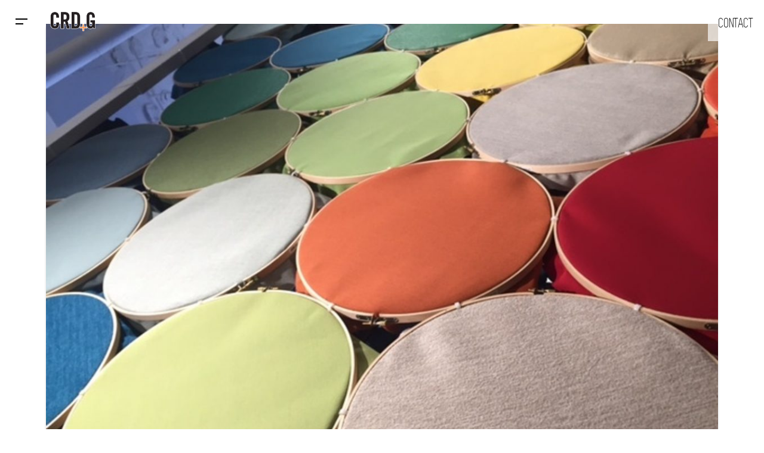

--- FILE ---
content_type: text/html; charset=UTF-8
request_url: https://chicagoroofdeck.com/post/2016920casual-furniture-show/
body_size: 16146
content:
<!DOCTYPE html>
<html class="no-js" lang="en-US">
<head>
<meta charset="UTF-8">
<meta name="viewport" content="width=device-width, initial-scale=1.0">
<link rel="pingback" href="https://chicagoroofdeck.com/xmlrpc.php">
<meta name='robots' content='index, follow, max-image-preview:large, max-snippet:-1, max-video-preview:-1' />

	<!-- This site is optimized with the Yoast SEO plugin v22.8 - https://yoast.com/wordpress/plugins/seo/ -->
	<title>Casual Market Chicago Review | Chicago Roof Deck + Garden</title>
	<link rel="canonical" href="https://chicagoroofdeck.com/post/2016920casual-furniture-show/" />
	<meta property="og:locale" content="en_US" />
	<meta property="og:type" content="article" />
	<meta property="og:title" content="Casual Market Chicago Review | Chicago Roof Deck + Garden" />
	<meta property="og:description" content="This week at the Merchandise Mart, vendors from all over the world have come together to display their extensive appliance and furniture collections.  From Rugs to Hammocks, Dining Tables to Shade Cabanas, if you are looking for outdoor products, this is where you will find them. I stopped by this morning ... Read More" />
	<meta property="og:url" content="https://chicagoroofdeck.com/post/2016920casual-furniture-show/" />
	<meta property="og:site_name" content="Chicago Roof Deck + Garden" />
	<meta property="article:publisher" content="https://www.facebook.com/ChicagoRoofDeck" />
	<meta property="article:published_time" content="2016-09-22T01:30:33+00:00" />
	<meta property="article:modified_time" content="2017-07-05T18:02:10+00:00" />
	<meta property="og:image" content="https://chicagoroofdeck.com/wp-content/uploads/2016/12/IMG_7121.jpg" />
	<meta property="og:image:width" content="1250" />
	<meta property="og:image:height" content="850" />
	<meta property="og:image:type" content="image/jpeg" />
	<meta name="author" content="Jake Gazlay" />
	<meta name="twitter:card" content="summary_large_image" />
	<meta name="twitter:creator" content="@ChicagoRoofDeck" />
	<meta name="twitter:site" content="@ChicagoRoofDeck" />
	<meta name="twitter:label1" content="Written by" />
	<meta name="twitter:data1" content="Jake Gazlay" />
	<meta name="twitter:label2" content="Est. reading time" />
	<meta name="twitter:data2" content="1 minute" />
	<script type="application/ld+json" class="yoast-schema-graph">{"@context":"https://schema.org","@graph":[{"@type":"Article","@id":"https://chicagoroofdeck.com/post/2016920casual-furniture-show/#article","isPartOf":{"@id":"https://chicagoroofdeck.com/post/2016920casual-furniture-show/"},"author":{"name":"Jake Gazlay","@id":"https://chicagoroofdeck.com/#/schema/person/d3e8f2a39935994eb57916d687112e59"},"headline":"Casual Market Chicago Review","datePublished":"2016-09-22T01:30:33+00:00","dateModified":"2017-07-05T18:02:10+00:00","mainEntityOfPage":{"@id":"https://chicagoroofdeck.com/post/2016920casual-furniture-show/"},"wordCount":282,"publisher":{"@id":"https://chicagoroofdeck.com/#organization"},"image":{"@id":"https://chicagoroofdeck.com/post/2016920casual-furniture-show/#primaryimage"},"thumbnailUrl":"https://chicagoroofdeck.com/wp-content/uploads/2016/12/IMG_7121.jpg","keywords":["Beer Trough","Boatwood Furniture","Byer of Maine","Cacoon Hammocks","Captiva Lanterns","Casual Market Chicago","Chairs","indosoul","Merchandise Mart Exhibit","Outdoor Furniture","Outdoor Living","September 2016","Sofa","Sunbrella","Warehouse2120"],"articleSection":["On The Design Board"],"inLanguage":"en-US"},{"@type":"WebPage","@id":"https://chicagoroofdeck.com/post/2016920casual-furniture-show/","url":"https://chicagoroofdeck.com/post/2016920casual-furniture-show/","name":"Casual Market Chicago Review | Chicago Roof Deck + Garden","isPartOf":{"@id":"https://chicagoroofdeck.com/#website"},"primaryImageOfPage":{"@id":"https://chicagoroofdeck.com/post/2016920casual-furniture-show/#primaryimage"},"image":{"@id":"https://chicagoroofdeck.com/post/2016920casual-furniture-show/#primaryimage"},"thumbnailUrl":"https://chicagoroofdeck.com/wp-content/uploads/2016/12/IMG_7121.jpg","datePublished":"2016-09-22T01:30:33+00:00","dateModified":"2017-07-05T18:02:10+00:00","breadcrumb":{"@id":"https://chicagoroofdeck.com/post/2016920casual-furniture-show/#breadcrumb"},"inLanguage":"en-US","potentialAction":[{"@type":"ReadAction","target":["https://chicagoroofdeck.com/post/2016920casual-furniture-show/"]}]},{"@type":"ImageObject","inLanguage":"en-US","@id":"https://chicagoroofdeck.com/post/2016920casual-furniture-show/#primaryimage","url":"https://chicagoroofdeck.com/wp-content/uploads/2016/12/IMG_7121.jpg","contentUrl":"https://chicagoroofdeck.com/wp-content/uploads/2016/12/IMG_7121.jpg","width":1250,"height":850},{"@type":"BreadcrumbList","@id":"https://chicagoroofdeck.com/post/2016920casual-furniture-show/#breadcrumb","itemListElement":[{"@type":"ListItem","position":1,"name":"Home","item":"https://chicagoroofdeck.com/"},{"@type":"ListItem","position":2,"name":"Archives","item":"https://chicagoroofdeck.com/blog/archives/"},{"@type":"ListItem","position":3,"name":"Casual Market Chicago Review"}]},{"@type":"WebSite","@id":"https://chicagoroofdeck.com/#website","url":"https://chicagoroofdeck.com/","name":"Chicago Roof Deck + Garden","description":"Chicago Roof Deck and Garden is Chicago’s premier innovator in professional, specialty and custom roof decks.","publisher":{"@id":"https://chicagoroofdeck.com/#organization"},"potentialAction":[{"@type":"SearchAction","target":{"@type":"EntryPoint","urlTemplate":"https://chicagoroofdeck.com/?s={search_term_string}"},"query-input":"required name=search_term_string"}],"inLanguage":"en-US"},{"@type":"Organization","@id":"https://chicagoroofdeck.com/#organization","name":"Chicago Roof Deck and Garden","url":"https://chicagoroofdeck.com/","logo":{"@type":"ImageObject","inLanguage":"en-US","@id":"https://chicagoroofdeck.com/#/schema/logo/image/","url":"https://chicagoroofdeck.com/wp-content/uploads/2022/09/crdg_logo_512.png","contentUrl":"https://chicagoroofdeck.com/wp-content/uploads/2022/09/crdg_logo_512.png","width":512,"height":512,"caption":"Chicago Roof Deck and Garden"},"image":{"@id":"https://chicagoroofdeck.com/#/schema/logo/image/"},"sameAs":["https://www.facebook.com/ChicagoRoofDeck","https://x.com/ChicagoRoofDeck","https://www.instagram.com/chicagoroofdeck/","https://www.pinterest.com/chicagoroofdeck/","https://www.youtube.com/user/ChicagoRoofDeck"]},{"@type":"Person","@id":"https://chicagoroofdeck.com/#/schema/person/d3e8f2a39935994eb57916d687112e59","name":"Jake Gazlay","url":"https://chicagoroofdeck.com/post/author/jake-gazlay/"}]}</script>
	<!-- / Yoast SEO plugin. -->


<link rel="alternate" type="application/rss+xml" title="Chicago Roof Deck + Garden &raquo; Feed" href="https://chicagoroofdeck.com/feed/" />
<link rel="alternate" type="application/rss+xml" title="Chicago Roof Deck + Garden &raquo; Comments Feed" href="https://chicagoroofdeck.com/comments/feed/" />
<link rel="alternate" type="application/rss+xml" title="Chicago Roof Deck + Garden &raquo; Casual Market Chicago Review Comments Feed" href="https://chicagoroofdeck.com/post/2016920casual-furniture-show/feed/" />
<script type="text/javascript">
/* <![CDATA[ */
window._wpemojiSettings = {"baseUrl":"https:\/\/s.w.org\/images\/core\/emoji\/15.0.3\/72x72\/","ext":".png","svgUrl":"https:\/\/s.w.org\/images\/core\/emoji\/15.0.3\/svg\/","svgExt":".svg","source":{"concatemoji":"https:\/\/chicagoroofdeck.com\/wp-includes\/js\/wp-emoji-release.min.js?ver=6.5.4"}};
/*! This file is auto-generated */
!function(i,n){var o,s,e;function c(e){try{var t={supportTests:e,timestamp:(new Date).valueOf()};sessionStorage.setItem(o,JSON.stringify(t))}catch(e){}}function p(e,t,n){e.clearRect(0,0,e.canvas.width,e.canvas.height),e.fillText(t,0,0);var t=new Uint32Array(e.getImageData(0,0,e.canvas.width,e.canvas.height).data),r=(e.clearRect(0,0,e.canvas.width,e.canvas.height),e.fillText(n,0,0),new Uint32Array(e.getImageData(0,0,e.canvas.width,e.canvas.height).data));return t.every(function(e,t){return e===r[t]})}function u(e,t,n){switch(t){case"flag":return n(e,"\ud83c\udff3\ufe0f\u200d\u26a7\ufe0f","\ud83c\udff3\ufe0f\u200b\u26a7\ufe0f")?!1:!n(e,"\ud83c\uddfa\ud83c\uddf3","\ud83c\uddfa\u200b\ud83c\uddf3")&&!n(e,"\ud83c\udff4\udb40\udc67\udb40\udc62\udb40\udc65\udb40\udc6e\udb40\udc67\udb40\udc7f","\ud83c\udff4\u200b\udb40\udc67\u200b\udb40\udc62\u200b\udb40\udc65\u200b\udb40\udc6e\u200b\udb40\udc67\u200b\udb40\udc7f");case"emoji":return!n(e,"\ud83d\udc26\u200d\u2b1b","\ud83d\udc26\u200b\u2b1b")}return!1}function f(e,t,n){var r="undefined"!=typeof WorkerGlobalScope&&self instanceof WorkerGlobalScope?new OffscreenCanvas(300,150):i.createElement("canvas"),a=r.getContext("2d",{willReadFrequently:!0}),o=(a.textBaseline="top",a.font="600 32px Arial",{});return e.forEach(function(e){o[e]=t(a,e,n)}),o}function t(e){var t=i.createElement("script");t.src=e,t.defer=!0,i.head.appendChild(t)}"undefined"!=typeof Promise&&(o="wpEmojiSettingsSupports",s=["flag","emoji"],n.supports={everything:!0,everythingExceptFlag:!0},e=new Promise(function(e){i.addEventListener("DOMContentLoaded",e,{once:!0})}),new Promise(function(t){var n=function(){try{var e=JSON.parse(sessionStorage.getItem(o));if("object"==typeof e&&"number"==typeof e.timestamp&&(new Date).valueOf()<e.timestamp+604800&&"object"==typeof e.supportTests)return e.supportTests}catch(e){}return null}();if(!n){if("undefined"!=typeof Worker&&"undefined"!=typeof OffscreenCanvas&&"undefined"!=typeof URL&&URL.createObjectURL&&"undefined"!=typeof Blob)try{var e="postMessage("+f.toString()+"("+[JSON.stringify(s),u.toString(),p.toString()].join(",")+"));",r=new Blob([e],{type:"text/javascript"}),a=new Worker(URL.createObjectURL(r),{name:"wpTestEmojiSupports"});return void(a.onmessage=function(e){c(n=e.data),a.terminate(),t(n)})}catch(e){}c(n=f(s,u,p))}t(n)}).then(function(e){for(var t in e)n.supports[t]=e[t],n.supports.everything=n.supports.everything&&n.supports[t],"flag"!==t&&(n.supports.everythingExceptFlag=n.supports.everythingExceptFlag&&n.supports[t]);n.supports.everythingExceptFlag=n.supports.everythingExceptFlag&&!n.supports.flag,n.DOMReady=!1,n.readyCallback=function(){n.DOMReady=!0}}).then(function(){return e}).then(function(){var e;n.supports.everything||(n.readyCallback(),(e=n.source||{}).concatemoji?t(e.concatemoji):e.wpemoji&&e.twemoji&&(t(e.twemoji),t(e.wpemoji)))}))}((window,document),window._wpemojiSettings);
/* ]]> */
</script>
<style id='wp-emoji-styles-inline-css' type='text/css'>

	img.wp-smiley, img.emoji {
		display: inline !important;
		border: none !important;
		box-shadow: none !important;
		height: 1em !important;
		width: 1em !important;
		margin: 0 0.07em !important;
		vertical-align: -0.1em !important;
		background: none !important;
		padding: 0 !important;
	}
</style>
<link rel='stylesheet' id='custom-lightbox-css' href='https://chicagoroofdeck.com/wp-content/plugins/custom-lightbox-gallery/assets/css/custom-lightbox.css?ver=6.5.4' type='text/css' media='all' />
<link rel='stylesheet' id='wpos-slick-style-css' href='https://chicagoroofdeck.com/wp-content/plugins/wp-responsive-recent-post-slider/assets/css/slick.css?ver=3.5.1' type='text/css' media='all' />
<link rel='stylesheet' id='wppsac-public-style-css' href='https://chicagoroofdeck.com/wp-content/plugins/wp-responsive-recent-post-slider/assets/css/recent-post-style.css?ver=3.5.1' type='text/css' media='all' />
<link rel='stylesheet' id='x-stack-css' href='https://chicagoroofdeck.com/wp-content/themes/pro/framework/dist/css/site/stacks/integrity-light.css?ver=6.4.21' type='text/css' media='all' />
<link rel='stylesheet' id='x-child-css' href='https://chicagoroofdeck.com/wp-content/themes/pro-child/style.css?ver=6.4.21' type='text/css' media='all' />
<style id='cs-inline-css' type='text/css'>
@media (min-width:1200px){.x-hide-xl{display:none !important;}}@media (min-width:979px) and (max-width:1199px){.x-hide-lg{display:none !important;}}@media (min-width:767px) and (max-width:978px){.x-hide-md{display:none !important;}}@media (min-width:480px) and (max-width:766px){.x-hide-sm{display:none !important;}}@media (max-width:479px){.x-hide-xs{display:none !important;}} a,h1 a:hover,h2 a:hover,h3 a:hover,h4 a:hover,h5 a:hover,h6 a:hover,.x-breadcrumb-wrap a:hover,.widget ul li a:hover,.widget ol li a:hover,.widget.widget_text ul li a,.widget.widget_text ol li a,.widget_nav_menu .current-menu-item > a,.x-accordion-heading .x-accordion-toggle:hover,.x-comment-author a:hover,.x-comment-time:hover,.x-recent-posts a:hover .h-recent-posts{color:#f6921c;}a:hover,.widget.widget_text ul li a:hover,.widget.widget_text ol li a:hover,.x-twitter-widget ul li a:hover{color:rgba(246,146,28,0.75);}.rev_slider_wrapper,a.x-img-thumbnail:hover,.x-slider-container.below,.page-template-template-blank-3-php .x-slider-container.above,.page-template-template-blank-6-php .x-slider-container.above{border-color:#f6921c;}.entry-thumb:before,.x-pagination span.current,.woocommerce-pagination span[aria-current],.flex-direction-nav a,.flex-control-nav a:hover,.flex-control-nav a.flex-active,.mejs-time-current,.x-dropcap,.x-skill-bar .bar,.x-pricing-column.featured h2,.h-comments-title small,.x-entry-share .x-share:hover,.x-highlight,.x-recent-posts .x-recent-posts-img:after{background-color:#f6921c;}.x-nav-tabs > .active > a,.x-nav-tabs > .active > a:hover{box-shadow:inset 0 3px 0 0 #f6921c;}.x-main{width:calc(72% - 2.463055%);}.x-sidebar{width:calc(100% - 2.463055% - 72%);}.x-comment-author,.x-comment-time,.comment-form-author label,.comment-form-email label,.comment-form-url label,.comment-form-rating label,.comment-form-comment label,.widget_calendar #wp-calendar caption,.widget.widget_rss li .rsswidget{font-family:"Helvetica Neue",Helvetica,Arial,sans-serif;font-weight:400;}.p-landmark-sub,.p-meta,input,button,select,textarea{font-family:"Helvetica Neue",Helvetica,Arial,sans-serif;}.widget ul li a,.widget ol li a,.x-comment-time{color:rgba(69,69,69,69);}.widget_text ol li a,.widget_text ul li a{color:#f6921c;}.widget_text ol li a:hover,.widget_text ul li a:hover{color:rgba(246,146,28,0.75);}.comment-form-author label,.comment-form-email label,.comment-form-url label,.comment-form-rating label,.comment-form-comment label,.widget_calendar #wp-calendar th,.p-landmark-sub strong,.widget_tag_cloud .tagcloud a:hover,.widget_tag_cloud .tagcloud a:active,.entry-footer a:hover,.entry-footer a:active,.x-breadcrumbs .current,.x-comment-author,.x-comment-author a{color:#7f8c8d;}.widget_calendar #wp-calendar th{border-color:#7f8c8d;}.h-feature-headline span i{background-color:#7f8c8d;}@media (max-width:978.98px){}html{font-size:14px;}@media (min-width:500px){html{font-size:calc(14px + (24 - 14) * ((100vw - 500px) / (1000 - 500)));}}@media (min-width:1000px){html{font-size:24px;}}body{font-style:normal;font-weight:400;color:rgba(69,69,69,69);background-color:rgb(255,255,255);}.w-b{font-weight:400 !important;}h1,h2,h3,h4,h5,h6,.h1,.h2,.h3,.h4,.h5,.h6{font-family:"Helvetica Neue",Helvetica,Arial,sans-serif;font-style:normal;font-weight:400;}h1,.h1{letter-spacing:-0.035em;}h2,.h2{letter-spacing:-0.035em;}h3,.h3{letter-spacing:-0.035em;}h4,.h4{letter-spacing:-0.035em;}h5,.h5{letter-spacing:-0.035em;}h6,.h6{letter-spacing:-0.035em;}.w-h{font-weight:400 !important;}.x-container.width{width:88%;}.x-container.max{max-width:1200px;}.x-bar-content.x-container.width{flex-basis:88%;}.x-main.full{float:none;clear:both;display:block;width:auto;}@media (max-width:978.98px){.x-main.full,.x-main.left,.x-main.right,.x-sidebar.left,.x-sidebar.right{float:none;display:block;width:auto !important;}}.entry-header,.entry-content{font-size:0.75rem;}body,input,button,select,textarea{font-family:"Helvetica Neue",Helvetica,Arial,sans-serif;}h1,h2,h3,h4,h5,h6,.h1,.h2,.h3,.h4,.h5,.h6,h1 a,h2 a,h3 a,h4 a,h5 a,h6 a,.h1 a,.h2 a,.h3 a,.h4 a,.h5 a,.h6 a,blockquote{color:#7f8c8d;}.cfc-h-tx{color:#7f8c8d !important;}.cfc-h-bd{border-color:#7f8c8d !important;}.cfc-h-bg{background-color:#7f8c8d !important;}.cfc-b-tx{color:rgba(69,69,69,69) !important;}.cfc-b-bd{border-color:rgba(69,69,69,69) !important;}.cfc-b-bg{background-color:rgba(69,69,69,69) !important;}.x-btn,.button,[type="submit"]{color:#383730;border-color:#7f8c8d;background-color:#7f8c8d;margin-bottom:0.25em;text-shadow:0 0.075em 0.075em rgba(0,0,0,0.5);box-shadow:0 0.25em 0 0 transparent,0 4px 9px rgba(0,0,0,0.75);border-radius:0.25em;}.x-btn:hover,.button:hover,[type="submit"]:hover{color:#919191;border-color:rgba(246,146,28,0.5);background-color:rgba(246,146,28,0.5);margin-bottom:0.25em;text-shadow:0 0.075em 0.075em rgba(0,0,0,0.5);box-shadow:0 0.25em 0 0 transparent,0 4px 9px rgba(0,0,0,0.75);}.x-btn.x-btn-real,.x-btn.x-btn-real:hover{margin-bottom:0.25em;text-shadow:0 0.075em 0.075em rgba(0,0,0,0.65);}.x-btn.x-btn-real{box-shadow:0 0.25em 0 0 transparent,0 4px 9px rgba(0,0,0,0.75);}.x-btn.x-btn-real:hover{box-shadow:0 0.25em 0 0 transparent,0 4px 9px rgba(0,0,0,0.75);}.x-btn.x-btn-flat,.x-btn.x-btn-flat:hover{margin-bottom:0;text-shadow:0 0.075em 0.075em rgba(0,0,0,0.65);box-shadow:none;}.x-btn.x-btn-transparent,.x-btn.x-btn-transparent:hover{margin-bottom:0;border-width:3px;text-shadow:none;text-transform:uppercase;background-color:transparent;box-shadow:none;}.bg .mejs-container,.x-video .mejs-container{position:unset !important;} @font-face{font-family:'FontAwesomePro';font-style:normal;font-weight:900;font-display:block;src:url('https://chicagoroofdeck.com/wp-content/themes/pro/cornerstone/assets/fonts/fa-solid-900.woff2?ver=6.4.2') format('woff2'),url('https://chicagoroofdeck.com/wp-content/themes/pro/cornerstone/assets/fonts/fa-solid-900.ttf?ver=6.4.2') format('truetype');}[data-x-fa-pro-icon]{font-family:"FontAwesomePro" !important;}[data-x-fa-pro-icon]:before{content:attr(data-x-fa-pro-icon);}[data-x-icon],[data-x-icon-o],[data-x-icon-l],[data-x-icon-s],[data-x-icon-b],[data-x-icon-sr],[data-x-icon-ss],[data-x-icon-sl],[data-x-fa-pro-icon],[class*="cs-fa-"]{display:inline-flex;font-style:normal;font-weight:400;text-decoration:inherit;text-rendering:auto;-webkit-font-smoothing:antialiased;-moz-osx-font-smoothing:grayscale;}[data-x-icon].left,[data-x-icon-o].left,[data-x-icon-l].left,[data-x-icon-s].left,[data-x-icon-b].left,[data-x-icon-sr].left,[data-x-icon-ss].left,[data-x-icon-sl].left,[data-x-fa-pro-icon].left,[class*="cs-fa-"].left{margin-right:0.5em;}[data-x-icon].right,[data-x-icon-o].right,[data-x-icon-l].right,[data-x-icon-s].right,[data-x-icon-b].right,[data-x-icon-sr].right,[data-x-icon-ss].right,[data-x-icon-sl].right,[data-x-fa-pro-icon].right,[class*="cs-fa-"].right{margin-left:0.5em;}[data-x-icon]:before,[data-x-icon-o]:before,[data-x-icon-l]:before,[data-x-icon-s]:before,[data-x-icon-b]:before,[data-x-icon-sr]:before,[data-x-icon-ss]:before,[data-x-icon-sl]:before,[data-x-fa-pro-icon]:before,[class*="cs-fa-"]:before{line-height:1;}@font-face{font-family:'FontAwesome';font-style:normal;font-weight:900;font-display:block;src:url('https://chicagoroofdeck.com/wp-content/themes/pro/cornerstone/assets/fonts/fa-solid-900.woff2?ver=6.4.2') format('woff2'),url('https://chicagoroofdeck.com/wp-content/themes/pro/cornerstone/assets/fonts/fa-solid-900.ttf?ver=6.4.2') format('truetype');}[data-x-icon],[data-x-icon-s],[data-x-icon][class*="cs-fa-"]{font-family:"FontAwesome" !important;font-weight:900;}[data-x-icon]:before,[data-x-icon][class*="cs-fa-"]:before{content:attr(data-x-icon);}[data-x-icon-s]:before{content:attr(data-x-icon-s);}@font-face{font-family:'FontAwesomeRegular';font-style:normal;font-weight:400;font-display:block;src:url('https://chicagoroofdeck.com/wp-content/themes/pro/cornerstone/assets/fonts/fa-regular-400.woff2?ver=6.4.2') format('woff2'),url('https://chicagoroofdeck.com/wp-content/themes/pro/cornerstone/assets/fonts/fa-regular-400.ttf?ver=6.4.2') format('truetype');}@font-face{font-family:'FontAwesomePro';font-style:normal;font-weight:400;font-display:block;src:url('https://chicagoroofdeck.com/wp-content/themes/pro/cornerstone/assets/fonts/fa-regular-400.woff2?ver=6.4.2') format('woff2'),url('https://chicagoroofdeck.com/wp-content/themes/pro/cornerstone/assets/fonts/fa-regular-400.ttf?ver=6.4.2') format('truetype');}[data-x-icon-o]{font-family:"FontAwesomeRegular" !important;}[data-x-icon-o]:before{content:attr(data-x-icon-o);}@font-face{font-family:'FontAwesomeLight';font-style:normal;font-weight:300;font-display:block;src:url('https://chicagoroofdeck.com/wp-content/themes/pro/cornerstone/assets/fonts/fa-light-300.woff2?ver=6.4.2') format('woff2'),url('https://chicagoroofdeck.com/wp-content/themes/pro/cornerstone/assets/fonts/fa-light-300.ttf?ver=6.4.2') format('truetype');}@font-face{font-family:'FontAwesomePro';font-style:normal;font-weight:300;font-display:block;src:url('https://chicagoroofdeck.com/wp-content/themes/pro/cornerstone/assets/fonts/fa-light-300.woff2?ver=6.4.2') format('woff2'),url('https://chicagoroofdeck.com/wp-content/themes/pro/cornerstone/assets/fonts/fa-light-300.ttf?ver=6.4.2') format('truetype');}[data-x-icon-l]{font-family:"FontAwesomeLight" !important;font-weight:300;}[data-x-icon-l]:before{content:attr(data-x-icon-l);}@font-face{font-family:'FontAwesomeBrands';font-style:normal;font-weight:normal;font-display:block;src:url('https://chicagoroofdeck.com/wp-content/themes/pro/cornerstone/assets/fonts/fa-brands-400.woff2?ver=6.4.2') format('woff2'),url('https://chicagoroofdeck.com/wp-content/themes/pro/cornerstone/assets/fonts/fa-brands-400.ttf?ver=6.4.2') format('truetype');}[data-x-icon-b]{font-family:"FontAwesomeBrands" !important;}[data-x-icon-b]:before{content:attr(data-x-icon-b);}.widget.widget_rss li .rsswidget:before{content:"\f35d";padding-right:0.4em;font-family:"FontAwesome";} .mcg7-0.x-bar{width:calc(100% - (0px * 2));margin-top:0px;margin-left:0px;margin-right:0px;height:72px;border-top-width:0;border-right-width:0;border-bottom-width:0;border-left-width:0;font-size:1em;z-index:100;}.mcg7-0 .x-bar-content{flex-direction:row;justify-content:space-between;align-items:center;flex-wrap:wrap;align-content:center;height:72px;}.mcg7-0.x-bar-outer-spacers:after,.mcg7-0.x-bar-outer-spacers:before{flex-basis:0.25em;width:0.25em!important;height:0.25em;}.mcg7-0.x-bar-space{font-size:1em;height:72px;}.mcg7-1{transition-duration:1ms;}.mcg7-1 .x-bar-scroll-button {transition-duration:1ms;}:where(body:not(.tco-disable-effects)) .mcg7-2:is(.x-effect-exit,.x-effect-entering,.x-effect-exiting) {animation-delay:0ms;animation-duration:500ms;animation-timing-function:cubic-bezier(0.400,0.000,0.200,1.000);transition-delay:0ms;transition-duration:500ms;transition-timing-function:cubic-bezier(0.400,0.000,0.200,1.000);}.mcg7-2:is(.x-effect-enter){opacity:1;}:where(body:not(.tco-disable-effects)) .mcg7-2:is(.x-effect-exit){opacity:0;}.mcg7-3{transition-duration:1000ms;}.mcg7-4.x-bar-container{flex-direction:row;justify-content:flex-start;align-items:center;}.mcg7-5.x-bar-container{flex-grow:0;flex-shrink:1;flex-basis:auto;border-top-width:0;border-right-width:0;border-bottom-width:0;border-left-width:0;font-size:1em;z-index:1;}.mcg7-6.x-bar-container{flex-direction:column;justify-content:center;align-items:flex-end;}.mcg7-7.x-anchor {width:3em;height:3em;background-color:rgba(255,255,255,0.5);}.mcg7-7.x-anchor .x-anchor-content {padding-top:5px;padding-right:5px;padding-bottom:5px;padding-left:5px;}.mcg7-7.x-anchor .x-graphic-icon {font-size:1.25em;width:auto;color:rgba(0,0,0,1);border-top-width:0;border-right-width:0;border-bottom-width:0;border-left-width:0;}.mcg7-7.x-anchor:hover .x-graphic-icon,.mcg7-7.x-anchor[class*="active"] .x-graphic-icon,[data-x-effect-provider*="colors"]:hover .mcg7-7.x-anchor .x-graphic-icon {color:rgba(0,0,0,0.5);}.mcg7-7.x-anchor .x-toggle {color:rgb(0,0,0);}.mcg7-7.x-anchor:hover .x-toggle,.mcg7-7.x-anchor[class*="active"] .x-toggle,[data-x-effect-provider*="colors"]:hover .mcg7-7.x-anchor .x-toggle {color:rgba(0,0,0,0.75ą);}.mcg7-7.x-anchor .x-toggle-burger {width:20px;margin-top:2em;margin-right:0;margin-bottom:2em;margin-left:0;font-size:2px;}.mcg7-7.x-anchor .x-toggle-burger-bun-t {transform:translate3d(0,calc(2em * -1),0);}.mcg7-7.x-anchor .x-toggle-burger-bun-b {transform:translate3d(0,2em,0);}.mcg7-9.x-anchor {border-top-width:0;border-right-width:0;border-bottom-width:0;border-left-width:0;font-size:1em;}.mcg7-9.x-anchor .x-anchor-content {flex-direction:row;align-items:center;}.mcg7-a.x-anchor .x-anchor-content {justify-content:center;}.mcg7-b.x-anchor {margin-top:2px;margin-right:0px;margin-bottom:2px;margin-left:0px;border-top-left-radius:4px;border-top-right-radius:4px;border-bottom-right-radius:4px;border-bottom-left-radius:4px;background-color:rgba(145,145,145,0.05);}.mcg7-b.x-anchor:hover,.mcg7-b.x-anchor[class*="active"],[data-x-effect-provider*="colors"]:hover .mcg7-b.x-anchor {background-color:rgba(145,145,145,0.1);}.mcg7-b.x-anchor .x-anchor-text-primary {font-size:2em;font-weight:400;color:rgb(73,73,73);}.mcg7-b.x-anchor:hover .x-anchor-text-primary,.mcg7-b.x-anchor[class*="active"] .x-anchor-text-primary,[data-x-effect-provider*="colors"]:hover .mcg7-b.x-anchor .x-anchor-text-primary {color:#7f8c8d;}.mcg7-b.x-anchor .x-anchor-sub-indicator {font-size:-0.136em;color:#919191;}.mcg7-b.x-anchor:hover .x-anchor-sub-indicator,.mcg7-b.x-anchor[class*="active"] .x-anchor-sub-indicator,[data-x-effect-provider*="colors"]:hover .mcg7-b.x-anchor .x-anchor-sub-indicator {color:#7f8c8d;}.mcg7-b > .is-primary {width:10px;height:100%;transform-origin:0% 50%;}.mcg7-c.x-anchor .x-anchor-content {padding-top:0.6em;padding-bottom:0.6em;}.mcg7-c > .is-primary {color:rgba(145,145,145,0.25);}.mcg7-d.x-anchor .x-anchor-content {padding-right:1.25em;padding-left:1.25em;}.mcg7-e.x-anchor .x-anchor-text {margin-top:5px;}.mcg7-e.x-anchor .x-anchor-text-primary {font-style:normal;line-height:1;}.mcg7-f.x-anchor .x-anchor-text {margin-right:auto;margin-bottom:5px;margin-left:5px;}.mcg7-f.x-anchor .x-anchor-sub-indicator {margin-top:5px;margin-right:5px;margin-bottom:5px;margin-left:5px;}.mcg7-g.x-anchor .x-anchor-text-primary {font-family:"simplifica",sans-serif;}.mcg7-h.x-anchor .x-anchor-content {padding-top:0.75em;padding-bottom:0.75em;}.mcg7-i.x-anchor .x-anchor-text-primary {font-family:inherit;font-size:1em;font-weight:inherit;}.mcg7-i.x-anchor .x-anchor-sub-indicator {font-size:1em;}.mcg7-j.x-anchor .x-anchor-text-primary {color:rgba(0,0,0,0.5);}.mcg7-j.x-anchor:hover .x-anchor-text-primary,.mcg7-j.x-anchor[class*="active"] .x-anchor-text-primary,[data-x-effect-provider*="colors"]:hover .mcg7-j.x-anchor .x-anchor-text-primary {color:rgb(0,0,0);}.mcg7-j.x-anchor .x-anchor-sub-indicator {color:rgba(0,0,0,0.5);}.mcg7-j.x-anchor:hover .x-anchor-sub-indicator,.mcg7-j.x-anchor[class*="active"] .x-anchor-sub-indicator,[data-x-effect-provider*="colors"]:hover .mcg7-j.x-anchor .x-anchor-sub-indicator {color:rgb(0,0,0);}.mcg7-k.x-anchor .x-anchor-content {padding-top:1em;padding-bottom:1em;}.mcg7-k > .is-primary {color:rgba(246,146,28,0.25);}.mcg7-l.x-anchor {background-color:rgba(255,255,255,0.65);}.mcg7-l.x-anchor .x-anchor-text {margin-right:0px;margin-bottom:0px;margin-left:0px;}.mcg7-l.x-anchor .x-anchor-text-primary {font-size:calc(18px + 0.5vw);font-weight:400;text-transform:uppercase;text-shadow:1px 1px 510px rgb(255,255,255);color:rgb(0,0,0);}.mcg7-l.x-anchor:hover .x-anchor-text-primary,.mcg7-l.x-anchor[class*="active"] .x-anchor-text-primary,[data-x-effect-provider*="colors"]:hover .mcg7-l.x-anchor .x-anchor-text-primary {color:rgba(0,0,0,0.8);}.mcg7-m.x-anchor .x-anchor-content {padding-right:0.75em;padding-left:0.75em;}.mcg7-n.x-anchor .x-anchor-content {justify-content:flex-start;}.mcg7-n.x-anchor .x-anchor-text-primary {color:rgba(0,0,0,1);}.mcg7-n.x-anchor:hover .x-anchor-text-primary,.mcg7-n.x-anchor[class*="active"] .x-anchor-text-primary,[data-x-effect-provider*="colors"]:hover .mcg7-n.x-anchor .x-anchor-text-primary {color:rgba(0,0,0,0.5);}.mcg7-n.x-anchor .x-anchor-sub-indicator {color:rgba(0,0,0,1);}.mcg7-n.x-anchor:hover .x-anchor-sub-indicator,.mcg7-n.x-anchor[class*="active"] .x-anchor-sub-indicator,[data-x-effect-provider*="colors"]:hover .mcg7-n.x-anchor .x-anchor-sub-indicator {color:rgba(0,0,0,0.5);}.mcg7-o{font-size:16px;transition-duration:500ms;}.mcg7-o .x-off-canvas-bg{background-color:rgba(0,0,0,0.75);transition-duration:500ms;transition-timing-function:cubic-bezier(0.400,0.000,0.200,1.000);}.mcg7-o .x-off-canvas-close{width:calc(1em * 1.5);height:calc(1em * 1.5);font-size:2em;color:#7f8c8d;transition-duration:0.3s,500ms,500ms;transition-timing-function:ease-in-out,cubic-bezier(0.400,0.000,0.200,1.000),cubic-bezier(0.400,0.000,0.200,1.000);}.mcg7-o .x-off-canvas-close:focus,.mcg7-o .x-off-canvas-close:hover{color:#919191;}.mcg7-o .x-off-canvas-content{overflow-x:hidden;overflow-y:hidden;display:flex;flex-direction:column;justify-content:space-between;align-items:stretch;width:80%;max-width:24em;padding-top:calc(2em * 1.5);padding-right:calc(2em * 1.5);padding-bottom:calc(2em * 1.5);padding-left:calc(2em * 1.5);border-top-width:0;border-right-width:0;border-bottom-width:0;border-left-width:0;background-color:rgba(255,255,255,0.9);transition-duration:500ms;transition-timing-function:cubic-bezier(0.400,0.000,0.200,1.000);}.mcg7-p{flex-grow:0;flex-shrink:1;flex-basis:auto;border-top-width:0;border-right-width:0;border-bottom-width:0;border-left-width:0;font-size:1em;}.mcg7-q{margin-top:20px;margin-right:10%;margin-bottom:0px;margin-left:0px;}.mcg7-q [data-x-toggle-collapse]{transition-duration:300ms;transition-timing-function:cubic-bezier(0.400,0.000,0.200,1.000);}.mcg7-r{font-size:1em;}.mcg7-s{flex-direction:row;justify-content:center;align-items:stretch;align-self:flex-end;flex-grow:0;flex-shrink:0;flex-basis:auto;}.mcg7-s > li,.mcg7-s > li > a{flex-grow:0;flex-shrink:1;flex-basis:auto;}.mcg7-t.x-text{border-top-width:0;border-right-width:0;border-bottom-width:0;border-left-width:0;font-family:"simplifica",sans-serif;font-size:1em;font-style:normal;font-weight:400;line-height:inherit;letter-spacing:0em;text-align:center;text-transform:none;color:rgba(0,0,0,1);}.mcg7-t.x-text > :first-child{margin-top:0;}.mcg7-t.x-text > :last-child{margin-bottom:0;}.mcg7-u.x-image{font-size:1em;max-width:90px;border-top-width:0;border-right-width:0;border-bottom-width:0;border-left-width:0;padding-top:0em;padding-right:0px;padding-bottom:0em;padding-left:10px;}.mcg7-u.x-image img{object-fit:contain;}.mcg7-v .x-dropdown {width:14em;font-size:16px;border-top-width:0;border-right-width:0;border-bottom-width:0;border-left-width:0;background-color:rgb(255,255,255);box-shadow:0em 0.15em 2em 0em rgba(0,0,0,0.15);transition-duration:500ms,500ms,0s;transition-timing-function:cubic-bezier(0.400,0.000,0.200,1.000);}.mcg7-v .x-dropdown:not(.x-active) {transition-delay:0s,0s,500ms;}  .mcge-0.x-bar{height:auto;padding-top:80px;padding-right:1em;padding-bottom:80px;padding-left:1em;border-top-width:0;border-right-width:0;border-bottom-width:0;border-left-width:0;font-size:1em;background-color:#373731;z-index:9999;}.mcge-0 .x-bar-content{flex-direction:column;justify-content:center;align-items:center;flex-wrap:wrap;align-content:center;flex-grow:0;flex-shrink:1;flex-basis:100%;height:auto;}.mcge-0.x-bar-outer-spacers:after,.mcge-0.x-bar-outer-spacers:before{flex-basis:0px;width:0px!important;height:0px;}.mcge-0.x-bar-space{font-size:1em;}.mcge-1.x-bar-container{flex-direction:row;align-items:center;align-content:center;}.mcge-2.x-bar-container{justify-content:center;}.mcge-3.x-bar-container{flex-wrap:wrap;flex-basis:auto;border-top-width:0;border-right-width:0;border-bottom-width:0;border-left-width:0;font-size:1em;z-index:auto;}.mcge-4.x-bar-container{flex-grow:0;flex-shrink:1;}.mcge-5.x-bar-container{justify-content:space-around;padding-bottom:1em;}.mcge-6.x-bar-container{flex-grow:1;flex-shrink:0;padding-top:0px;padding-right:0px;padding-left:0px;}.mcge-7.x-bar-container{flex-direction:column;align-items:stretch;align-content:stretch;padding-bottom:2em;}.mcge-9.x-anchor {border-top-width:0;border-right-width:0;border-bottom-width:0;border-left-width:0;}.mcge-9.x-anchor .x-anchor-content {flex-direction:row;align-items:center;}.mcge-a.x-anchor {border-top-left-radius:0.35em;border-top-right-radius:0.35em;border-bottom-right-radius:0.35em;border-bottom-left-radius:0.35em;font-size:1.25em;}.mcge-a.x-anchor .x-anchor-content {padding-top:0.575em;padding-right:0.85em;padding-bottom:0.575em;padding-left:0.85em;}.mcge-b.x-anchor {background-color:transparent;}.mcge-b.x-anchor .x-graphic-icon {font-size:1em;width:auto;color:#7f8c8d;border-top-width:0;border-right-width:0;border-bottom-width:0;border-left-width:0;}.mcge-b.x-anchor:hover .x-graphic-icon,.mcge-b.x-anchor[class*="active"] .x-graphic-icon,[data-x-effect-provider*="colors"]:hover .mcge-b.x-anchor .x-graphic-icon {color:rgba(255,255,255,0.5);}.mcge-c.x-anchor .x-anchor-content {justify-content:center;}.mcge-e.x-anchor {font-size:0.75em;}.mcge-f.x-anchor .x-anchor-content {flex-wrap:wrap;align-content:center;}.mcge-f.x-anchor .x-anchor-text-primary {font-family:"aileron-font-family",sans-serif;font-weight:400;letter-spacing:0.03em;margin-right:calc(0.03em * -1);color:#919191;}.mcge-f.x-anchor:hover .x-anchor-text-primary,.mcge-f.x-anchor[class*="active"] .x-anchor-text-primary,[data-x-effect-provider*="colors"]:hover .mcge-f.x-anchor .x-anchor-text-primary {color:rgb(255,255,255);}.mcge-g.x-anchor .x-anchor-content {padding-top:0.75em;padding-right:0.75em;padding-bottom:0.75em;padding-left:0.75em;}.mcge-g.x-anchor .x-anchor-text-primary {font-size:1em;font-style:normal;line-height:1;}.mcge-h.x-anchor {font-size:1em;}.mcge-h.x-anchor .x-anchor-content {justify-content:flex-start;}.mcge-h.x-anchor .x-anchor-text {margin-top:5px;margin-right:auto;margin-bottom:5px;margin-left:5px;}.mcge-h.x-anchor .x-anchor-text-primary {font-family:inherit;font-weight:inherit;color:rgba(0,0,0,1);}.mcge-h.x-anchor:hover .x-anchor-text-primary,.mcge-h.x-anchor[class*="active"] .x-anchor-text-primary,[data-x-effect-provider*="colors"]:hover .mcge-h.x-anchor .x-anchor-text-primary {color:rgba(0,0,0,0.5);}.mcge-h.x-anchor .x-anchor-sub-indicator {margin-top:5px;margin-right:5px;margin-bottom:5px;margin-left:5px;font-size:1em;color:rgba(0,0,0,1);}.mcge-h.x-anchor:hover .x-anchor-sub-indicator,.mcge-h.x-anchor[class*="active"] .x-anchor-sub-indicator,[data-x-effect-provider*="colors"]:hover .mcge-h.x-anchor .x-anchor-sub-indicator {color:rgba(0,0,0,0.5);}.mcge-i.x-anchor {margin-top:0px;margin-right:0px;margin-bottom:0px;margin-left:-3px;}.mcge-j{font-size:1em;flex-direction:row;justify-content:space-around;align-items:stretch;align-self:stretch;flex-grow:0;flex-shrink:0;flex-basis:auto;}.mcge-j > li,.mcge-j > li > a{flex-grow:0;flex-shrink:1;flex-basis:auto;}.mcge-k .x-dropdown {width:14em;font-size:16px;border-top-width:0;border-right-width:0;border-bottom-width:0;border-left-width:0;background-color:rgb(255,255,255);box-shadow:0em 0.15em 2em 0em rgba(0,0,0,0.15);transition-duration:500ms,500ms,0s;transition-timing-function:cubic-bezier(0.400,0.000,0.200,1.000);}.mcge-k .x-dropdown:not(.x-active) {transition-delay:0s,0s,500ms;}.mcge-l.x-text{border-top-width:0;border-right-width:0;border-bottom-width:0;border-left-width:0;font-family:"aileron-font-family",sans-serif;font-style:normal;font-weight:400;line-height:1;text-transform:none;}.mcge-l.x-text > :first-child{margin-top:0;}.mcge-l.x-text > :last-child{margin-bottom:0;}.mcge-m.x-text{padding-top:0em;padding-left:.5em;}.mcge-n.x-text{padding-right:0em;padding-bottom:0em;letter-spacing:0.03em;color:#919191;}.mcge-o.x-text{font-size:0.75em;}.mcge-p.x-text{letter-spacing:0.2em;text-align:center;color:rgba(145,145,145,0.5);}.mcge-p.x-text:hover,.mcge-p.x-text[class*="active"],[data-x-effect-provider*="colors"]:hover .mcge-p.x-text{color:#919191;}.mcge-q.x-text{padding-top:1em;padding-left:0em;font-size:0.5em;} .custom-imaage-zoom{overflow:hidden;margin:0 auto;}.custom-imaage-zoom img{width:100%;transition:0.5s all ease-in-out;}.custom-imaage-zoom:hover img{transform:scale(1.15);}.custom-next-previous-center{font-size:1.25em;padding-top:0.3em;color:black !important;}.custom-next-previous{font-size:1.25em;padding-left:30px;padding-right:30px;color:black !important;}.crdg-custom-features-image{max-width:175px;}.crdg_custom_bios_image{overflow:hidden;position:relative;display:inline-block;}.crdg_custom_bios_image img{transition:transform 0.3s ease-out,transform-origin 0.3s ease-out,filter 0.3s ease-out;transform-origin:center center;}.crdg_custom_bios_image::after{content:'';position:absolute;bottom:0;left:0;width:100%;height:30%;background:linear-gradient(to top,rgba(0,0,0,0.5) 0%,rgba(0,0,0,0) 100%);pointer-events:none;transition:opacity 0.3s ease-out;}.crdg_custom_bios_image:hover::after{opacity:0.7;}.crdg_custom_bios_image_team{overflow:hidden;position:relative;display:inline-block;}.crdg_custom_bios_image_team img{filter:grayscale(100%);transition:transform 0.3s ease-out,transform-origin 0.3s ease-out,filter 0.3s ease-out;transform-origin:center center;}.crdg_custom_bios_image_team:hover img{filter:grayscale(0%);}#circle{width:100px;height:100px;background:red;border-radius:50%}.custom-alternate-background-dark{background:rgba(13,39,80,0.03);background:-moz-linear-gradient(229deg,rgba(255,255,255,0) 0%,rgba(13,39,80,0.03) 100%);background:-webkit-linear-gradient(229deg,rgba(255,255,255,0) 0%,rgba(13,39,80,0.03) 100%);background:linear-gradient(229deg,rgba(255,255,255,0) 0%,rgba(13,39,80,0.03) 100%);}.custom_image_tile_front_page{background:rgba(13,39,80,0.085);background:-moz-radial-gradient(ellipse at 70% 80%,rgba(13,39,80,0.08) 0%,rgba(255,255,255,0) 100%);background:-webkit-radial-gradient(ellipse at 70% 80%,rgba(13,39,80,0.08) 0%,rgba(255,255,255,0) 100%);background:radial-gradient(ellipse at 70% 80%,rgba(13,39,80,0.085) 0%,rgba(255,255,255,0) 100%);}@media screen and (min-width:640px){.custom_image_tile_front_page:hover{background:radial-gradient(circle at center,rgba(255,255,255,0) 50%,rgba(13,39,80,0.15) 100%);}}.custom_image_tile{background:rgba(13,39,80,0.085);background:-moz-radial-gradient(ellipse at 70% 80%,rgba(13,39,80,0.08) 0%,rgba(255,255,255,0) 100%);background:-webkit-radial-gradient(ellipse at 70% 80%,rgba(13,39,80,0.08) 0%,rgba(255,255,255,0) 100%);background:radial-gradient(ellipse at 70% 80%,rgba(13,39,80,0.085) 0%,rgba(255,255,255,0) 100%);}.custom_image_tile:hover{background:radial-gradient(circle at center,rgba(255,255,255,0) 50%,rgba(13,39,80,0.15) 100%);}a{color:#7f8c8d;text-decoration:none;}a:hover{color:#95a5a6;}.custom-regular-text{letter-spacing:0px !important;}.aligncenter{padding-top:15px;}.navigation{font-size:calc(16px + 0.35vw);font-weight:thin;letter-spacing:0em;color:#7f8c8d;font-family:"simplifica",sans-serif;font-style:normal;line-height:1.4;text-transform:uppercase;}.x-off-canvas-content{}.x-toggle-burger-patty{visibility:hidden;}.x-toggle-burger-bun-b{width:65% !important;}
</style>
<link rel='stylesheet' id='bafg_twentytwenty-css' href='https://chicagoroofdeck.com/wp-content/plugins/beaf-before-and-after-gallery/assets/css/twentytwenty.css?ver=4.5.11' type='text/css' media='all' />
<link rel='stylesheet' id='bafg-style-css' href='https://chicagoroofdeck.com/wp-content/plugins/beaf-before-and-after-gallery/assets/css/bafg-style.css?ver=4.5.11' type='text/css' media='all' />
<script type="text/javascript" src="https://chicagoroofdeck.com/wp-includes/js/jquery/jquery.min.js?ver=3.7.1" id="jquery-core-js"></script>
<script type="text/javascript" src="https://chicagoroofdeck.com/wp-includes/js/jquery/jquery-migrate.min.js?ver=3.4.1" id="jquery-migrate-js"></script>
<script type="text/javascript" src="https://chicagoroofdeck.com/wp-content/plugins/beaf-before-and-after-gallery/assets/js/jquery.event.move.js?ver=4.5.11" id="eventMove-js"></script>
<script type="text/javascript" src="https://chicagoroofdeck.com/wp-content/plugins/beaf-before-and-after-gallery/assets/js/jquery.twentytwenty.js?ver=4.5.11" id="bafg_twentytwenty-js"></script>
<link rel="https://api.w.org/" href="https://chicagoroofdeck.com/wp-json/" /><link rel="alternate" type="application/json" href="https://chicagoroofdeck.com/wp-json/wp/v2/posts/240" /><link rel='shortlink' href='https://chicagoroofdeck.com/?p=240' />
<link rel="alternate" type="application/json+oembed" href="https://chicagoroofdeck.com/wp-json/oembed/1.0/embed?url=https%3A%2F%2Fchicagoroofdeck.com%2Fpost%2F2016920casual-furniture-show%2F" />
<link rel="alternate" type="text/xml+oembed" href="https://chicagoroofdeck.com/wp-json/oembed/1.0/embed?url=https%3A%2F%2Fchicagoroofdeck.com%2Fpost%2F2016920casual-furniture-show%2F&#038;format=xml" />
    <!-- Facebook Pixel Code -->
    <script>
    !function(f,b,e,v,n,t,s)
    {if(f.fbq)return;n=f.fbq=function(){n.callMethod?
    n.callMethod.apply(n,arguments):n.queue.push(arguments)};
    if(!f._fbq)f._fbq=n;n.push=n;n.loaded=!0;n.version='2.0';
    n.queue=[];t=b.createElement(e);t.async=!0;
    t.src=v;s=b.getElementsByTagName(e)[0];
    s.parentNode.insertBefore(t,s)}(window, document,'script',
    'https://connect.facebook.net/en_US/fbevents.js');
    
    // Initialize pixel
    fbq('init', '739606498964753');
    
    // Track page view on all pages
    fbq('track', 'PageView');
    
        
        </script>
    
    <noscript>
    <img height="1" width="1" style="display:none"
    src="https://www.facebook.com/tr?id=739606498964753&ev=PageView&noscript=1"/>
        </noscript>
    <!-- End Facebook Pixel Code -->
    <!-- Google Tag Manager -->
<script>(function(w,d,s,l,i){w[l]=w[l]||[];w[l].push({'gtm.start':
new Date().getTime(),event:'gtm.js'});var f=d.getElementsByTagName(s)[0],
j=d.createElement(s),dl=l!='dataLayer'?'&l='+l:'';j.async=true;j.src=
'https://www.googletagmanager.com/gtm.js?id='+i+dl;f.parentNode.insertBefore(j,f);
})(window,document,'script','dataLayer','GTM-WX8ZT6T');</script>
<!-- End Google Tag Manager -->

<!-- Meta Pixel Code -->
<script>
!function(f,b,e,v,n,t,s)
{if(f.fbq)return;n=f.fbq=function(){n.callMethod?
n.callMethod.apply(n,arguments):n.queue.push(arguments)};
if(!f._fbq)f._fbq=n;n.push=n;n.loaded=!0;n.version='2.0';
n.queue=[];t=b.createElement(e);t.async=!0;
t.src=v;s=b.getElementsByTagName(e)[0];
s.parentNode.insertBefore(t,s)}(window, document,'script',
'https://connect.facebook.net/en_US/fbevents.js');
fbq('init', '739606498964753');
fbq('track', 'PageView');
</script>
<noscript><img height="1" width="1" style="display:none"
src="https://www.facebook.com/tr?id=739606498964753&ev=PageView&noscript=1"
/></noscript>
<!-- End Meta Pixel Code -->


<!-- LEGACY LEGACY ------>
<!-- Google tag (gtag.js) -->
<script async src="https://www.googletagmanager.com/gtag/js?id=UA-15100329-1"></script>
<script>
  window.dataLayer = window.dataLayer || [];
  function gtag(){dataLayer.push(arguments);}
  gtag('js', new Date());

  gtag('config', 'UA-15100329-1');
</script>
<!-- BEGIN Adobe Fonts for WordPress --><script>
  (function(d) {
    var config = {
      kitId: 'zut4ieo',
      scriptTimeout: 3000,
      async: true
    },
    h=d.documentElement,t=setTimeout(function(){h.className=h.className.replace(/\bwf-loading\b/g,"")+" wf-inactive";},config.scriptTimeout),tk=d.createElement("script"),f=false,s=d.getElementsByTagName("script")[0],a;h.className+=" wf-loading";tk.src='https://use.typekit.net/'+config.kitId+'.js';tk.async=true;tk.onload=tk.onreadystatechange=function(){a=this.readyState;if(f||a&&a!="complete"&&a!="loaded")return;f=true;clearTimeout(t);try{Typekit.load(config)}catch(e){}};s.parentNode.insertBefore(tk,s)
  })(document);
</script><!-- END Adobe Fonts for WordPress --><style>@font-face{font-family:"aileron-font-family";font-display:auto;src:url('https://chicagoroofdeck.com/wp-content/uploads/2024/06/aileron-latin-100-italic.ttf') format('truetype');font-weight:100;font-style:normal;}@font-face{font-family:"aileron-font-family";font-display:auto;src:url('https://chicagoroofdeck.com/wp-content/uploads/2024/06/aileron-latin-100-normal.ttf') format('truetype'),url('https://chicagoroofdeck.com/wp-content/uploads/2024/06/aileron-latin-300-normal.ttf') format('truetype');font-weight:400;font-style:normal;}@font-face{font-family:"aileron-font-family";font-display:auto;src:url('https://chicagoroofdeck.com/wp-content/uploads/2024/06/aileron-latin-300-italic.ttf') format('truetype');font-weight:300;font-style:normal;}@font-face{font-family:"aileron-font-family";font-display:auto;src:url('https://chicagoroofdeck.com/wp-content/uploads/2024/06/aileron-latin-600-italic.ttf') format('truetype');font-weight:600;font-style:normal;}@font-face{font-family:"aileron-font-family";font-display:auto;src:url('https://chicagoroofdeck.com/wp-content/uploads/2024/06/aileron-latin-700-italic.ttf') format('truetype');font-weight:700;font-style:normal;}@font-face{font-family:"aileron-font-family";font-display:auto;src:url('https://chicagoroofdeck.com/wp-content/uploads/2024/06/aileron-latin-800-italic.ttf') format('truetype');font-weight:800;font-style:normal;}@font-face{font-family:"simplifica";font-display:auto;src:url('https://chicagoroofdeck.com/wp-content/uploads/2024/06/SIMPLIFICA-Typeface.ttf') format('truetype');font-weight:400;font-style:normal;}</style></head>
<body class="post-template-default single single-post postid-240 single-format-standard x-integrity x-integrity-light x-child-theme-active x-full-width-layout-active x-full-width-active x-post-meta-disabled pro-v6_4_21">
<!-- Google Tag Manager (noscript) -->
<noscript><iframe src="https://www.googletagmanager.com/ns.html?id=GTM-WX8ZT6T"
height="0" width="0" style="display:none;visibility:hidden"></iframe></noscript>
<!-- End Google Tag Manager (noscript) -->

  
  
  <div id="x-root" class="x-root">

    
    <div id="x-site" class="x-site site">

      <header class="x-masthead" role="banner">
        <div class="x-bar x-bar-top x-bar-h x-bar-absolute x-bar-is-sticky e16135-e1 mcg7-0 mcg7-1" data-x-bar="{&quot;id&quot;:&quot;e16135-e1&quot;,&quot;region&quot;:&quot;top&quot;,&quot;height&quot;:&quot;72px&quot;,&quot;keepMargin&quot;:true,&quot;scrollOffset&quot;:true,&quot;triggerOffset&quot;:&quot;0&quot;,&quot;shrink&quot;:&quot;1&quot;,&quot;scroll&quot;:true}"><div class="e16135-e1 x-bar-scroll-outer"><div class="e16135-e1 x-bar-scroll-inner x-bar-outer-spacers"><div class="e16135-e1 x-bar-content"><div class="x-bar-container e16135-e2 mcg7-4 mcg7-5 mcg7-2 x-effect-exit" data-x-effect="{&quot;scroll&quot;:true,&quot;offsetTop&quot;:&quot;10%&quot;,&quot;offsetBottom&quot;:&quot;10%&quot;,&quot;behaviorScroll&quot;:&quot;fire-once&quot;,&quot;animationEnter&quot;:&quot;slideInLeft&quot;,&quot;animationExit&quot;:&quot;rollOut&quot;}"><div class="x-anchor x-anchor-toggle has-graphic e16135-e3 mcg7-7 mcg7-8 mcg7-9 mcg7-a" tabindex="0" role="button" data-x-toggle="1" data-x-toggleable="e16135-e3" data-x-toggle-overlay="1" aria-controls="e16135-e3-off-canvas" aria-expanded="false" aria-haspopup="true" aria-label="Toggle Off Canvas Content"><div class="x-anchor-content"><span class="x-graphic" aria-hidden="true">
<span class="x-toggle x-toggle-burger x-graphic-child x-graphic-toggle" aria-hidden="true">

  
    <span class="x-toggle-burger-bun-t" data-x-toggle-anim="x-bun-t-1"></span>
    <span class="x-toggle-burger-patty" data-x-toggle-anim="x-patty-1"></span>
    <span class="x-toggle-burger-bun-b" data-x-toggle-anim="x-bun-b-1"></span>

  
</span></span></div></div><a class="x-image e16135-e9 mcg7-u mcg7-3" href="https://chicagoroofdeck.com"><img src="https://chicagoroofdeck.com/wp-content/uploads/2024/06/crdg_logo-2.webp" width="256" height="108" alt="Chicago Roof Deck and Garden" loading="lazy"></a></div><div class="x-bar-container e16135-e10 mcg7-5 mcg7-6 mcg7-2 x-effect-exit" data-x-effect="{&quot;scroll&quot;:true,&quot;offsetTop&quot;:&quot;10%&quot;,&quot;offsetBottom&quot;:&quot;10%&quot;,&quot;behaviorScroll&quot;:&quot;fire-once&quot;,&quot;animationEnter&quot;:&quot;slideInRight&quot;,&quot;animationExit&quot;:&quot;rollOut&quot;}"><ul class="x-menu-first-level x-menu x-menu-inline e16135-e11 mcg7-r mcg7-s mcg7-v" data-x-hoverintent="{&quot;interval&quot;:50,&quot;timeout&quot;:500,&quot;sensitivity&quot;:9}"><li class="menu-item menu-item-type-post_type menu-item-object-page menu-item-18605"><a class="x-anchor x-anchor-menu-item mcg7-8 mcg7-9 mcg7-a mcg7-e mcg7-g mcg7-h mcg7-l mcg7-m" tabindex="0" href="https://chicagoroofdeck.com/contact/"><div class="x-anchor-content"><div class="x-anchor-text"><span class="x-anchor-text-primary">Contact</span></div></div></a></li></ul></div></div></div></div></div>      </header>

  <div class="x-container max width offset">
    <div class="x-main full" role="main">

              
<article id="post-240" class="post-240 post type-post status-publish format-standard has-post-thumbnail hentry category-on-the-design-board tag-beer-trough tag-boatwood-furniture tag-byer-of-maine tag-cacoon-hammocks tag-captiva-lanterns tag-casual-market-chicago tag-chairs tag-indosoul tag-merchandise-mart-exhibit tag-outdoor-furniture tag-outdoor-living tag-september-2016 tag-sofa tag-sunbrella tag-warehouse2120">
  <div class="entry-featured">
    <div class="entry-thumb"><img width="1200" height="816" src="https://chicagoroofdeck.com/wp-content/uploads/2016/12/IMG_7121.jpg" class="attachment-entry-fullwidth size-entry-fullwidth wp-post-image" alt="" decoding="async" fetchpriority="high" srcset="https://chicagoroofdeck.com/wp-content/uploads/2016/12/IMG_7121.jpg 1250w, https://chicagoroofdeck.com/wp-content/uploads/2016/12/IMG_7121-300x204.jpg 300w, https://chicagoroofdeck.com/wp-content/uploads/2016/12/IMG_7121-768x522.jpg 768w, https://chicagoroofdeck.com/wp-content/uploads/2016/12/IMG_7121-1024x696.jpg 1024w, https://chicagoroofdeck.com/wp-content/uploads/2016/12/IMG_7121-1000x680.jpg 1000w, https://chicagoroofdeck.com/wp-content/uploads/2016/12/IMG_7121-600x408.jpg 600w, https://chicagoroofdeck.com/wp-content/uploads/2016/12/IMG_7121-992x675.jpg 992w, https://chicagoroofdeck.com/wp-content/uploads/2016/12/IMG_7121-1200x816.jpg 1200w, https://chicagoroofdeck.com/wp-content/uploads/2016/12/IMG_7121-1176x800.jpg 1176w, https://chicagoroofdeck.com/wp-content/uploads/2016/12/IMG_7121-735x500.jpg 735w, https://chicagoroofdeck.com/wp-content/uploads/2016/12/IMG_7121-809x550.jpg 809w, https://chicagoroofdeck.com/wp-content/uploads/2016/12/IMG_7121-650x442.jpg 650w" sizes="(max-width: 1200px) 100vw, 1200px" /></div>  </div>
  <div class="entry-wrap">
    
<header class="entry-header">
    <h1 class="entry-title">Casual Market Chicago Review</h1>
    </header>    


<div class="entry-content content">


  <p>This week at the Merchandise Mart, vendors from all over the world have come together to display their extensive appliance and furniture collections.  From Rugs to Hammocks, Dining Tables to Shade Cabanas, if you are looking for outdoor products, this is where you will find them.</p>
<p>I stopped by this morning to take a quick look around.  While there were some winners, I must admit, I was a bit disappointed with the lack of originality in a lot of the pieces.  Other than a handful of vendors from each sector (furniture, rugs, appliances) it seemed I was looking at a mass of synthetic &#8216;wicker&#8217; furnitures in slightly varying shades of brown to beige.</p>
<p>But I&#8217;m going to look beyond that, and instead highlight some of the vendors and products that I found most impressive.  Thanks to these companies, I would still highly recommend a trip to the 7th Floor of the Mart this week.  Enjoy!</p>
<p><a href="https://www.sunbrella.com/en-us/#textiles-upholstery" target="_blank" rel="noopener"><img decoding="async" src="http://static1.squarespace.com/static/570c16fbe707eb4ed21a4b63/570d3fb740261da3079e7e7c/57e2d775f7e0abc1283a4b97/1474484215306/Sunbrella+at+Casual+Market+Chicago.jpgSunbrella+at+Casual+Market+Chicago?format=original" alt="Sunbrella used their fabrics to really define their space in a very impactful way" /></a> Sunbrella used their fabrics to really define their space in a very impactful way <a href="https://www.byerofmaine.com/" target="_blank" rel="noopener"><img decoding="async" src="http://static1.squarespace.com/static/570c16fbe707eb4ed21a4b63/570d3fb740261da3079e7e7c/57e2d8461b631bf43e9a28e7/1474484633319/Byer+of+Maine.jpgByer+of+Maine?format=original" alt="So, I'm pretty obsessed with this swinging seat piece by Byer Of Maine" /></a> So, I&#8217;m pretty obsessed with this swinging seat piece by Byer Of Maine <a href="http://warehouse2120.com/" target="_blank" rel="noopener"><img decoding="async" src="http://static1.squarespace.com/static/570c16fbe707eb4ed21a4b63/570d3fb740261da3079e7e7c/57e2dbf6f5e231930d12cf39/1474485338101/Boatwood+Furniture+by+Warehouse2120.jpgBoatwood+Furniture+by+Warehouse2120?format=original" alt="Warehouse2120 Boatwood Furniture" /></a> Warehouse2120 Boatwood Furniture <a href="http://www.cacoonusa.com/Cacoon-Hammocks-Options-s/101.htm?gclid=CjwKEAjw34i_BRDH9fbylbDJw1gSJAAvIFqUZnRTCHn-Nva3PkmFAYvsnrvVz_752Em68gsFfi-UhhoChJ7w_wcB" target="_blank" rel="noopener"><img decoding="async" src="http://static1.squarespace.com/static/570c16fbe707eb4ed21a4b63/570d3fb740261da3079e7e7c/57e2df7ef5e231930d1314e3/1474486440009/Cacoon+Hammock.jpgCacoon+Hammock?format=original" alt="If you are looking for a relaxing way to enjoy your outdoor space with a fun look, these hammocks by Cacoon look like the perfect way to 'hang out'" /></a> If you are looking for a relaxing way to enjoy your outdoor space with a fun look, these hammocks by Cacoon look like the perfect way to &#8216;hang out&#8217; <a href="http://www.riado.com/default.cfm" target="_blank" rel="noopener"><img decoding="async" src="http://static1.squarespace.com/static/570c16fbe707eb4ed21a4b63/570d3fb740261da3079e7e7c/57e2e3b4f5e231930d1357c5/1474487947329/Lanterns+from+Captiva.jpgLanterns+from+Captiva?format=original" alt="Captiva Limeted had some beautiful marine grade lanterns on display perfect for finishing off your space the right way" /></a> Captiva Limeted had some beautiful marine grade lanterns on display perfect for finishing off your space the right way <a href="http://indosoul.com.au/" target="_blank" rel="noopener"><img decoding="async" src="http://static1.squarespace.com/static/570c16fbe707eb4ed21a4b63/570d3fb740261da3079e7e7c/57e2e7c1e4fcb5a1ca11cfdb/1474488369902/Indosoul.jpgIndosoul?format=original" alt="Saving the best for last, My favorite vendor at the exhibit - Indosoul " /></a> Saving the best for last, My favorite vendor at the exhibit &#8211; Indosoul <a href="http://indosoul.com.au/" target="_blank" rel="noopener"><img decoding="async" src="http://static1.squarespace.com/static/570c16fbe707eb4ed21a4b63/570d3fb740261da3079e7e7c/57e2e83ebe6594a235d8ad62/1474488448679/Indosoul+Dining+Set.jpgIndosoul+Dining+Set?format=original" alt="Indosoul Dining Set" /></a> Indosoul Dining Set <a href="http://indosoul.com.au/2015/quality-furniture-products/?catid=6&amp;prodid=11" target="_blank" rel="noopener"><img decoding="async" src="http://static1.squarespace.com/static/570c16fbe707eb4ed21a4b63/570d3fb740261da3079e7e7c/57e2e8a48419c2c7c57bea85/1474488768502/Indosoul+Coffe+Trough+with+Table.jpgIndosoul+Coffe+Trough+with+Table?format=original" alt="Loving this beer trough insert on this coffee table by Indosoul" /></a> Loving this beer trough insert on this coffee table by Indosoul <a href="http://indosoul.com.au/2015/quality-furniture-products/?catid=50&amp;prodpid=355" target="_blank" rel="noopener"><img decoding="async" src="http://static1.squarespace.com/static/570c16fbe707eb4ed21a4b63/570d3fb740261da3079e7e7c/57e2eac046c3c40383ffd893/1474489104821/Indosoul+Diamond+Line+Chairs.jpgIndosoul+Diamond+Line+Chairs?format=original" alt="Indosoul's Diamond Line of Chairs are super sharp and perfect for a modern outdoor space" /></a> Indosoul&#8217;s Diamond Line of Chairs are super sharp and perfect for a modern outdoor space</p>
  

</div>

  </div>
  
  <footer class="entry-footer cf">
    <a href="https://chicagoroofdeck.com/post/tag/beer-trough/" rel="tag">Beer Trough</a><a href="https://chicagoroofdeck.com/post/tag/boatwood-furniture/" rel="tag">Boatwood Furniture</a><a href="https://chicagoroofdeck.com/post/tag/byer-of-maine/" rel="tag">Byer of Maine</a><a href="https://chicagoroofdeck.com/post/tag/cacoon-hammocks/" rel="tag">Cacoon Hammocks</a><a href="https://chicagoroofdeck.com/post/tag/captiva-lanterns/" rel="tag">Captiva Lanterns</a><a href="https://chicagoroofdeck.com/post/tag/casual-market-chicago/" rel="tag">Casual Market Chicago</a><a href="https://chicagoroofdeck.com/post/tag/chairs/" rel="tag">Chairs</a><a href="https://chicagoroofdeck.com/post/tag/indosoul/" rel="tag">indosoul</a><a href="https://chicagoroofdeck.com/post/tag/merchandise-mart-exhibit/" rel="tag">Merchandise Mart Exhibit</a><a href="https://chicagoroofdeck.com/post/tag/outdoor-furniture/" rel="tag">Outdoor Furniture</a><a href="https://chicagoroofdeck.com/post/tag/outdoor-living/" rel="tag">Outdoor Living</a><a href="https://chicagoroofdeck.com/post/tag/september-2016/" rel="tag">September 2016</a><a href="https://chicagoroofdeck.com/post/tag/sofa/" rel="tag">Sofa</a><a href="https://chicagoroofdeck.com/post/tag/sunbrella/" rel="tag">Sunbrella</a><a href="https://chicagoroofdeck.com/post/tag/warehouse2120/" rel="tag">Warehouse2120</a>  </footer>
</article>        
      
    </div>

          
    
  </div>


    

  <footer class="x-colophon" role="contentinfo">

    
    <div class="x-bar x-bar-footer x-bar-h x-bar-relative x-bar-outer-spacers e16142-e1 mcge-0" data-x-bar="{&quot;id&quot;:&quot;e16142-e1&quot;,&quot;region&quot;:&quot;footer&quot;,&quot;height&quot;:&quot;auto&quot;}"><div class="e16142-e1 x-bar-content"><div class="x-bar-container e16142-e2 mcge-1 mcge-2 mcge-3 mcge-4"><a class="x-anchor x-anchor-button has-graphic e16142-e3 mcge-8 mcge-9 mcge-a mcge-b mcge-c" tabindex="0" href="https://www.instagram.com/chicagoroofdeck/" target="_blank"><div class="x-anchor-content"><span class="x-graphic" aria-hidden="true"><i class="x-icon x-graphic-child x-graphic-icon x-graphic-primary" aria-hidden="true" data-x-icon-b="&#xf16d;"></i></span></div></a><a class="x-anchor x-anchor-button has-graphic e16142-e4 mcge-8 mcge-9 mcge-a mcge-b mcge-c" tabindex="0" href="https://www.pinterest.com/chicagoroofdeck/" target="_blank"><div class="x-anchor-content"><span class="x-graphic" aria-hidden="true"><i class="x-icon x-graphic-child x-graphic-icon x-graphic-primary" aria-hidden="true" data-x-icon-b="&#xf231;"></i></span></div></a><a class="x-anchor x-anchor-button has-graphic e16142-e5 mcge-8 mcge-9 mcge-a mcge-b mcge-c" tabindex="0" href="https://www.houzz.com/pro/chicagoroofdeck/chicago-roof-deck-garden" target="_blank"><div class="x-anchor-content"><span class="x-graphic" aria-hidden="true"><i class="x-icon x-graphic-child x-graphic-icon x-graphic-primary" aria-hidden="true" data-x-icon-b="&#xf27c;"></i></span></div></a><a class="x-anchor x-anchor-button has-graphic e16142-e6 mcge-8 mcge-9 mcge-a mcge-b mcge-c" tabindex="0" href="https://www.youtube.com/@ChicagoRoofDeckVideo" target="_blank"><div class="x-anchor-content"><span class="x-graphic" aria-hidden="true"><i class="x-icon x-graphic-child x-graphic-icon x-graphic-primary" aria-hidden="true" data-x-icon-b="&#xf167;"></i></span></div></a><a class="x-anchor x-anchor-button has-graphic e16142-e7 mcge-8 mcge-9 mcge-a mcge-b mcge-c" tabindex="0" href="https://twitter.com/ChicagoRoofDeck" target="_blank"><div class="x-anchor-content"><span class="x-graphic" aria-hidden="true"><i class="x-icon x-graphic-child x-graphic-icon x-graphic-primary" aria-hidden="true" data-x-icon-b="&#xf099;"></i></span></div></a><a class="x-anchor x-anchor-button has-graphic e16142-e8 mcge-8 mcge-9 mcge-a mcge-b mcge-c" tabindex="0" href="https://www.facebook.com/ChicagoRoofDeck?ref=mf" target="_blank"><div class="x-anchor-content"><span class="x-graphic" aria-hidden="true"><i class="x-icon x-graphic-child x-graphic-icon x-graphic-primary" aria-hidden="true" data-x-icon-b="&#xf39e;"></i></span></div></a></div><div class="x-bar-container e16142-e9 mcge-1 mcge-3 mcge-5 mcge-6"><ul class="x-menu-first-level x-menu x-menu-inline e16142-e10 mcge-j mcge-k" data-x-hoverintent="{&quot;interval&quot;:50,&quot;timeout&quot;:500,&quot;sensitivity&quot;:9}"><li class="menu-item menu-item-type-custom menu-item-object-custom menu-item-9876" id="menu-item-9876"><a class="x-anchor x-anchor-menu-item mcge-8 mcge-9 mcge-c mcge-d mcge-e mcge-f mcge-g" tabindex="0" href="tel:+17738572277"><div class="x-anchor-content"><div class="x-anchor-text"><span class="x-anchor-text-primary">(773) 857-2277</span></div></div></a></li><li class="menu-item menu-item-type-post_type menu-item-object-page menu-item-18913" id="menu-item-18913"><a class="x-anchor x-anchor-menu-item mcge-8 mcge-9 mcge-c mcge-d mcge-e mcge-f mcge-g" tabindex="0" href="https://chicagoroofdeck.com/financing/"><div class="x-anchor-content"><div class="x-anchor-text"><span class="x-anchor-text-primary">Financing</span></div></div></a></li><li class="menu-item menu-item-type-post_type menu-item-object-page menu-item-11209" id="menu-item-11209"><a class="x-anchor x-anchor-menu-item mcge-8 mcge-9 mcge-c mcge-d mcge-e mcge-f mcge-g" tabindex="0" href="https://chicagoroofdeck.com/blog/"><div class="x-anchor-content"><div class="x-anchor-text"><span class="x-anchor-text-primary">Blog</span></div></div></a></li><li class="menu-item menu-item-type-post_type menu-item-object-page menu-item-7893" id="menu-item-7893"><a class="x-anchor x-anchor-menu-item mcge-8 mcge-9 mcge-c mcge-d mcge-e mcge-f mcge-g" tabindex="0" href="https://chicagoroofdeck.com/privacy-policy/"><div class="x-anchor-content"><div class="x-anchor-text"><span class="x-anchor-text-primary">Privacy Policy</span></div></div></a></li><li class="menu-item menu-item-type-post_type menu-item-object-page menu-item-7773" id="menu-item-7773"><a class="x-anchor x-anchor-menu-item mcge-8 mcge-9 mcge-c mcge-d mcge-e mcge-f mcge-g" tabindex="0" href="https://chicagoroofdeck.com/sitemap/"><div class="x-anchor-content"><div class="x-anchor-text"><span class="x-anchor-text-primary">Sitemap</span></div></div></a></li></ul><div class="x-text x-content e16142-e11 mcge-l mcge-m mcge-n mcge-o">Made in Chicago</div><div class="x-text x-content e16142-e12 mcge-l mcge-m mcge-n mcge-o"><span id="year"></span> © Chicago Roof Deck + Garden</div></div><div class="x-bar-container e16142-e13 mcge-2 mcge-3 mcge-6 mcge-7"><a class="x-anchor x-anchor-button has-graphic e16142-e14 mcge-9 mcge-b mcge-c mcge-d mcge-e mcge-i" tabindex="0" href="#top"><div class="x-anchor-content"><span class="x-graphic" aria-hidden="true"><i class="x-icon x-graphic-child x-graphic-icon x-graphic-primary" aria-hidden="true" data-x-icon-s="&#xf106;"></i></span></div></a><div class="x-text x-content e16142-e15 mcge-l mcge-o mcge-p"><span style="color: #808080;"><a href="#top" style="color: #808080;">TOP</a></span></div><div class="x-text x-content e16142-e16 mcge-l mcge-n mcge-q"><p><span id="year"></span><span style="color: #808080;">Powered by <a style="color: #808080;" href="https://www.hyperlocalplatform.com">Hyperlocal</a></span></p></div></div></div></div>
    
  </footer>

<div id="e16135-e3-off-canvas" class="x-off-canvas x-off-canvas-left mcg7-o e16135-e3" role="dialog" data-x-toggleable="e16135-e3" aria-hidden="true" aria-label="Off Canvas" data-x-disable-body-scroll="1"><span class="x-off-canvas-bg"></span><div class="x-off-canvas-content x-off-canvas-content-left" data-x-scrollbar="{&quot;suppressScrollX&quot;:true}" role="document" tabindex="-1" aria-label="Off Canvas Content"><div class="x-div e16135-e4 mcg7-p"><ul class="x-menu x-menu-collapsed e16135-e5 mcg7-q mcg7-r mcg7-9 mcg7-a mcg7-b mcg7-c mcg7-d mcg7-e mcg7-f mcg7-g mcg7-8 mcg7-9 mcg7-a mcg7-d mcg7-e mcg7-f mcg7-h mcg7-i mcg7-j"><li class="menu-item menu-item-type-post_type menu-item-object-page menu-item-has-children menu-item-17692" id="menu-item-17692"><a class="x-anchor x-anchor-menu-item has-particle mcg7-9 mcg7-a mcg7-b mcg7-c mcg7-d mcg7-e mcg7-f mcg7-g" tabindex="0" href="https://chicagoroofdeck.com/project/" id="x-menu-collapsed-anchor-e16135-e5-0" data-x-toggle="collapse" data-x-toggleable="e16135-e5-0" aria-controls="x-menu-collapsed-list-e16135-e5-0" aria-expanded="false" aria-haspopup="true" aria-label="Toggle Collapsed Sub Menu"><span class="x-particle is-primary" data-x-particle="scale-x inside-t_l" aria-hidden="true"><span style=""></span></span><div class="x-anchor-content"><div class="x-anchor-text"><span class="x-anchor-text-primary">Projects</span></div><i class="x-anchor-sub-indicator" data-x-skip-scroll="true" aria-hidden="true" data-x-icon-o="&#xf107;"></i></div></a><ul class="sub-menu x-collapsed" id="x-menu-collapsed-list-e16135-e5-0" aria-hidden="true" aria-labelledby="x-menu-collapsed-anchor-e16135-e5-0" data-x-toggleable="e16135-e5-0" data-x-toggle-collapse="1"><li class="menu-item menu-item-type-post_type menu-item-object-page menu-item-19102" id="menu-item-19102"><a class="x-anchor x-anchor-menu-item mcg7-8 mcg7-9 mcg7-a mcg7-d mcg7-e mcg7-f mcg7-h mcg7-i mcg7-j" tabindex="0" href="https://chicagoroofdeck.com/project/residential/"><div class="x-anchor-content"><div class="x-anchor-text"><span class="x-anchor-text-primary">Residential</span></div><i class="x-anchor-sub-indicator" data-x-skip-scroll="true" aria-hidden="true" data-x-icon-o="&#xf107;"></i></div></a></li><li class="menu-item menu-item-type-post_type menu-item-object-page menu-item-19103" id="menu-item-19103"><a class="x-anchor x-anchor-menu-item mcg7-8 mcg7-9 mcg7-a mcg7-d mcg7-e mcg7-f mcg7-h mcg7-i mcg7-j" tabindex="0" href="https://chicagoroofdeck.com/project/commercial/"><div class="x-anchor-content"><div class="x-anchor-text"><span class="x-anchor-text-primary">Commercial</span></div><i class="x-anchor-sub-indicator" data-x-skip-scroll="true" aria-hidden="true" data-x-icon-o="&#xf107;"></i></div></a></li></ul></li><li class="menu-item menu-item-type-post_type menu-item-object-page menu-item-16232" id="menu-item-16232"><a class="x-anchor x-anchor-menu-item has-particle mcg7-9 mcg7-a mcg7-b mcg7-c mcg7-d mcg7-e mcg7-f mcg7-g" tabindex="0" href="https://chicagoroofdeck.com/team/"><span class="x-particle is-primary" data-x-particle="scale-x inside-t_l" aria-hidden="true"><span style=""></span></span><div class="x-anchor-content"><div class="x-anchor-text"><span class="x-anchor-text-primary">Team</span></div><i class="x-anchor-sub-indicator" data-x-skip-scroll="true" aria-hidden="true" data-x-icon-o="&#xf107;"></i></div></a></li><li class="menu-item menu-item-type-post_type menu-item-object-page menu-item-789" id="menu-item-789"><a class="x-anchor x-anchor-menu-item has-particle mcg7-9 mcg7-a mcg7-b mcg7-c mcg7-d mcg7-e mcg7-f mcg7-g" tabindex="0" href="https://chicagoroofdeck.com/about/"><span class="x-particle is-primary" data-x-particle="scale-x inside-t_l" aria-hidden="true"><span style=""></span></span><div class="x-anchor-content"><div class="x-anchor-text"><span class="x-anchor-text-primary">About</span></div><i class="x-anchor-sub-indicator" data-x-skip-scroll="true" aria-hidden="true" data-x-icon-o="&#xf107;"></i></div></a></li><li class="menu-item menu-item-type-post_type menu-item-object-page menu-item-18759" id="menu-item-18759"><a class="x-anchor x-anchor-menu-item has-particle mcg7-9 mcg7-a mcg7-b mcg7-c mcg7-d mcg7-e mcg7-f mcg7-g" tabindex="0" href="https://chicagoroofdeck.com/process/"><span class="x-particle is-primary" data-x-particle="scale-x inside-t_l" aria-hidden="true"><span style=""></span></span><div class="x-anchor-content"><div class="x-anchor-text"><span class="x-anchor-text-primary">Process</span></div><i class="x-anchor-sub-indicator" data-x-skip-scroll="true" aria-hidden="true" data-x-icon-o="&#xf107;"></i></div></a></li><li class="menu-item menu-item-type-post_type menu-item-object-page menu-item-16227" id="menu-item-16227"><a class="x-anchor x-anchor-menu-item has-particle mcg7-9 mcg7-a mcg7-b mcg7-c mcg7-d mcg7-e mcg7-f mcg7-g" tabindex="0" href="https://chicagoroofdeck.com/who-we-service/"><span class="x-particle is-primary" data-x-particle="scale-x inside-t_l" aria-hidden="true"><span style=""></span></span><div class="x-anchor-content"><div class="x-anchor-text"><span class="x-anchor-text-primary">Who We Service</span></div><i class="x-anchor-sub-indicator" data-x-skip-scroll="true" aria-hidden="true" data-x-icon-o="&#xf107;"></i></div></a></li></ul></div><div class="x-div e16135-e6 mcg7-p"><ul class="x-menu x-menu-collapsed e16135-e7 mcg7-q mcg7-r mcg7-9 mcg7-a mcg7-b mcg7-d mcg7-e mcg7-f mcg7-g mcg7-k mcg7-8 mcg7-9 mcg7-a mcg7-d mcg7-e mcg7-f mcg7-h mcg7-i mcg7-j"><li class="menu-item menu-item-type-post_type menu-item-object-page menu-item-18605" id="menu-item-18605"><a class="x-anchor x-anchor-menu-item has-particle mcg7-9 mcg7-a mcg7-b mcg7-d mcg7-e mcg7-f mcg7-g mcg7-k" tabindex="0" href="https://chicagoroofdeck.com/contact/"><span class="x-particle is-primary" data-x-particle="scale-x inside-t_l" aria-hidden="true"><span style=""></span></span><div class="x-anchor-content"><div class="x-anchor-text"><span class="x-anchor-text-primary">Contact</span></div><i class="x-anchor-sub-indicator" data-x-skip-scroll="true" aria-hidden="true" data-x-icon-o="&#xf107;"></i></div></a></li></ul><div class="x-text x-content e16135-e8 mcg7-t"><a href="https://chicagoroofdeck.com/financing/">Financing available</a></div></div></div><button class="x-off-canvas-close x-off-canvas-close-left" data-x-toggle-close="1" aria-label="Close Off Canvas Content"><span><svg viewBox="0 0 16 16"><g><path d="M14.7,1.3c-0.4-0.4-1-0.4-1.4,0L8,6.6L2.7,1.3c-0.4-0.4-1-0.4-1.4,0s-0.4,1,0,1.4L6.6,8l-5.3,5.3 c-0.4,0.4-0.4,1,0,1.4C1.5,14.9,1.7,15,2,15s0.5-0.1,0.7-0.3L8,9.4l5.3,5.3c0.2,0.2,0.5,0.3,0.7,0.3s0.5-0.1,0.7-0.3 c0.4-0.4,0.4-1,0-1.4L9.4,8l5.3-5.3C15.1,2.3,15.1,1.7,14.7,1.3z"></path></g></svg></span></button></div>
    </div> <!-- END .x-site -->

    
    <a class="x-scroll-top right fade" title="Back to Top" data-rvt-scroll-top>
      <i class='x-framework-icon x-icon-angle-up' data-x-icon-s='&#xf106;' aria-hidden=true></i>    </a>

  
  </div> <!-- END .x-root -->

        <div id="custom-lightbox" class="lightbox">
            <button class="close-lightbox">&times;</button>
            <button class="nav-button prev">‹</button>
            <button class="nav-button next">›</button>
            <div class="lightbox-content">
                <img src="" alt="">
            </div>
            <div class="image-counter"></div>
        </div>
        <script type="text/javascript" id="cs-js-extra">
/* <![CDATA[ */
var csJsData = {"linkSelector":"#x-root a[href*=\"#\"]","bp":{"base":4,"ranges":[0,480,767,979,1200],"count":4}};
/* ]]> */
</script>
<script type="text/javascript" src="https://chicagoroofdeck.com/wp-content/themes/pro/cornerstone/assets/js/site/cs-classic.7.4.21.js?ver=7.4.21" id="cs-js"></script>
<script type="text/javascript" src="https://chicagoroofdeck.com/wp-includes/js/dist/vendor/wp-polyfill-inert.min.js?ver=3.1.2" id="wp-polyfill-inert-js"></script>
<script type="text/javascript" src="https://chicagoroofdeck.com/wp-includes/js/dist/vendor/regenerator-runtime.min.js?ver=0.14.0" id="regenerator-runtime-js"></script>
<script type="text/javascript" src="https://chicagoroofdeck.com/wp-includes/js/dist/vendor/wp-polyfill.min.js?ver=3.15.0" id="wp-polyfill-js"></script>
<script type="text/javascript" src="https://chicagoroofdeck.com/wp-includes/js/dist/hooks.min.js?ver=2810c76e705dd1a53b18" id="wp-hooks-js"></script>
<script type="text/javascript" src="https://chicagoroofdeck.com/wp-includes/js/dist/i18n.min.js?ver=5e580eb46a90c2b997e6" id="wp-i18n-js"></script>
<script type="text/javascript" id="wp-i18n-js-after">
/* <![CDATA[ */
wp.i18n.setLocaleData( { 'text direction\u0004ltr': [ 'ltr' ] } );
/* ]]> */
</script>
<script type="text/javascript" src="https://chicagoroofdeck.com/wp-content/plugins/contact-form-7/includes/swv/js/index.js?ver=5.9.8" id="swv-js"></script>
<script type="text/javascript" id="contact-form-7-js-extra">
/* <![CDATA[ */
var wpcf7 = {"api":{"root":"https:\/\/chicagoroofdeck.com\/wp-json\/","namespace":"contact-form-7\/v1"}};
/* ]]> */
</script>
<script type="text/javascript" src="https://chicagoroofdeck.com/wp-content/plugins/contact-form-7/includes/js/index.js?ver=5.9.8" id="contact-form-7-js"></script>
<script type="text/javascript" id="custom-lightbox-js-extra">
/* <![CDATA[ */
var cornerstone_data = [];
/* ]]> */
</script>
<script type="text/javascript" src="https://chicagoroofdeck.com/wp-content/plugins/custom-lightbox-gallery/assets/js/custom-lightbox.js?ver=1.0.0" id="custom-lightbox-js"></script>
<script type="text/javascript" src="https://chicagoroofdeck.com/wp-content/plugins/spai-contact-form/assets/js/marketing-tracker.js?ver=1762424434" id="spai-contact-form-marketing-tracker-js"></script>
<script type="text/javascript" id="x-site-js-extra">
/* <![CDATA[ */
var xJsData = {"scrollTop":"0.75","icons":{"down":"<i class='x-framework-icon x-icon-angle-double-down' data-x-icon-s='&#xf103;' aria-hidden=true><\/i>","subindicator":"<i class=\"x-icon x-framework-icon x-icon-angle-double-down\" aria-hidden=\"true\" data-x-icon-s=\"&#xf103;\"><\/i>","previous":"<i class='x-framework-icon x-icon-previous' data-x-icon-s='&#xf053;' aria-hidden=true><\/i>","next":"<i class='x-framework-icon x-icon-next' data-x-icon-s='&#xf054;' aria-hidden=true><\/i>","star":"<i class='x-framework-icon x-icon-star' data-x-icon-s='&#xf005;' aria-hidden=true><\/i>"}};
/* ]]> */
</script>
<script type="text/javascript" src="https://chicagoroofdeck.com/wp-content/themes/pro/framework/dist/js/site/x.js?ver=6.4.21" id="x-site-js"></script>
<script type="text/javascript" src="https://chicagoroofdeck.com/wp-includes/js/comment-reply.min.js?ver=6.5.4" id="comment-reply-js" async="async" data-wp-strategy="async"></script>
<script type="text/javascript" id="bafg_custom_js-js-extra">
/* <![CDATA[ */
var bafg_constant_obj = {"ajax_url":"https:\/\/chicagoroofdeck.com\/wp-admin\/admin-ajax.php","site_url":"https:\/\/chicagoroofdeck.com\/wp-content\/plugins\/beaf-before-and-after-gallery\/"};
/* ]]> */
</script>
<script type="text/javascript" src="https://chicagoroofdeck.com/wp-content/plugins/beaf-before-and-after-gallery/assets/js/bafg-custom-js.js?ver=4.5.11" id="bafg_custom_js-js"></script>
<script id="cs-16135" type="text/javascript">
/* <![CDATA[ */
jQuery(document).ready(function($){
$('.x-off-canvas-content').prepend('<a class="x-image x-image-menu x-image-custom" href="/"><img alt="Chicago Roof Deck and Garden" src="https://chicagoroofdeck.com/wp-content/uploads/2022/09/crdg_logo_horizontal_250_43.png" width="250" height="43"></a>');
});
/* ]]> */
</script>
<script id="cs-16142" type="text/javascript">
/* <![CDATA[ */
jQuery(document).ready(function() {
  var currentYear = (new Date).getFullYear();
  jQuery("#year").text( (new Date).getFullYear() );
});
/* ]]> */
</script>

</body>
</html>

--- FILE ---
content_type: text/css
request_url: https://chicagoroofdeck.com/wp-content/plugins/custom-lightbox-gallery/assets/css/custom-lightbox.css?ver=6.5.4
body_size: 222
content:
.lightbox {
    display: none;
    position: fixed;
    top: 0;
    left: 0;
    width: 100%;
    height: 100%;
    background-color: rgba(0, 0, 0, 0.9);
    z-index: 9999;
    touch-action: none;
}

.lightbox.active {
    display: flex;
    justify-content: center;
    align-items: center;
}

.lightbox-content {
    position: relative;
    max-width: 90%;
    max-height: 90vh;
    cursor: default; /* Ensures the image area doesn't show pointer */
}

.lightbox-content img {
    max-width: 100%;
    max-height: 90vh;
    object-fit: contain;
    pointer-events: none; /* Prevents image dragging */
}

.close-lightbox {
    position: absolute;
    top: 20px;
    right: 20px;
    background: transparent;
    border: none;
    color: white;
    font-size: 30px;
    cursor: pointer;
    z-index: 10000;
}

.nav-button {
    position: absolute;
    top: 50%;
    transform: translateY(-50%);
    background: transparent;
    border: none;
    color: white;
    font-size: 40px;
    cursor: pointer;
    padding: 20px;
    z-index: 10000;
}

.prev {
    left: 20px;
}

.next {
    right: 20px;
}

.image-counter {
    position: absolute;
    bottom: 20px;
    left: 50%;
    transform: translateX(-50%);
    color: white;
    font-size: 14px;
}

/* Mobile Styles */
@media (max-width: 768px) {
    .nav-button {
        font-size: 30px;
        padding: 10px;
    }
    
    .prev {
        left: 5px;
    }
    
    .next {
        right: 5px;
    }
    
    .close-lightbox {
        top: 10px;
        right: 10px;
    }
}


--- FILE ---
content_type: application/x-javascript
request_url: https://chicagoroofdeck.com/wp-content/plugins/spai-contact-form/assets/js/marketing-tracker.js?ver=1762424434
body_size: 1486
content:
/**
 * SPAI Marketing Data Tracker
 * Site-wide UTM parameter and marketing data capture
 * First-touch attribution with 30-day cookie persistence
 */

(function() {
    'use strict';
    
    // Cookie names for marketing data
    const COOKIE_NAMES = {
        UTM_SOURCE: 'spai_utm_source',
        UTM_CAMPAIGN: 'spai_utm_campaign', 
        UTM_MEDIUM: 'spai_utm_medium',
        REFERRER: 'spai_referrer',
        LANDING_PAGE: 'spai_landing_page',
        FIRST_VISIT: 'spai_first_visit'
    };
    
    // Cookie expiration: 30 days
    const COOKIE_EXPIRES_DAYS = 30;
    
    /**
     * Get URL parameter value
     */
    function getUrlParameter(name) {
        const urlParams = new URLSearchParams(window.location.search);
        return urlParams.get(name);
    }
    
    /**
     * Set cookie with expiration
     */
    function setCookie(name, value, days) {
        const expires = new Date();
        expires.setTime(expires.getTime() + (days * 24 * 60 * 60 * 1000));
        document.cookie = name + '=' + encodeURIComponent(value) + ';expires=' + expires.toUTCString() + ';path=/';
    }
    
    /**
     * Get cookie value
     */
    function getCookie(name) {
        const nameEQ = name + '=';
        const ca = document.cookie.split(';');
        for (let i = 0; i < ca.length; i++) {
            let c = ca[i];
            while (c.charAt(0) === ' ') c = c.substring(1, c.length);
            if (c.indexOf(nameEQ) === 0) return decodeURIComponent(c.substring(nameEQ.length, c.length));
        }
        return null;
    }
    
    /**
     * Check if this is the first visit (no existing marketing cookies)
     */
    function isFirstVisit() {
        return !getCookie(COOKIE_NAMES.FIRST_VISIT);
    }
    
    /**
     * Parse referrer to get clean domain
     */
    function parseReferrer(referrer) {
        if (!referrer || referrer === '') {
            return '(direct)';
        }
        
        try {
            const url = new URL(referrer);
            return url.hostname;
        } catch (e) {
            return referrer;
        }
    }
    
    /**
     * Get current page path for landing page
     */
    function getCurrentPagePath() {
        return window.location.pathname + window.location.search;
    }
    
    /**
     * Format marketing data as human-readable string
     * Only include labels when data exists
     */
    function formatMarketingData() {
        const data = [];
        
        const source = getCookie(COOKIE_NAMES.UTM_SOURCE);
        const campaign = getCookie(COOKIE_NAMES.UTM_CAMPAIGN);
        const medium = getCookie(COOKIE_NAMES.UTM_MEDIUM);
        const referrer = getCookie(COOKIE_NAMES.REFERRER);
        const landingPage = getCookie(COOKIE_NAMES.LANDING_PAGE);
        
        if (source) data.push('Source: ' + source);
        if (campaign) data.push('Campaign: ' + campaign);
        if (medium) data.push('Medium: ' + medium);
        if (referrer) data.push('Referrer: ' + referrer);
        if (landingPage) data.push('Landing: ' + landingPage);
        
        return data.join(', ');
    }
    
    /**
     * Main tracking function - runs on every page load
     */
    function trackMarketingData() {
        console.log('SPAI Marketing Tracker: Starting data capture');
        
        // Check if this is first visit or if we have UTM parameters
        const hasUtmParams = getUrlParameter('utm_source') || getUrlParameter('utm_campaign') || getUrlParameter('utm_medium');
        const firstVisit = isFirstVisit();
        
        console.log('First visit:', firstVisit);
        console.log('Has UTM params:', hasUtmParams);
        
        // For first-touch attribution: only capture UTM data on first visit OR if no UTM data exists yet
        if (firstVisit || hasUtmParams) {
            
            // Capture UTM parameters (only if they exist and we don't have them yet)
            const existingSource = getCookie(COOKIE_NAMES.UTM_SOURCE);
            if (!existingSource) {
                const utmSource = getUrlParameter('utm_source');
                const utmCampaign = getUrlParameter('utm_campaign');
                const utmMedium = getUrlParameter('utm_medium');
                
                if (utmSource) {
                    setCookie(COOKIE_NAMES.UTM_SOURCE, utmSource, COOKIE_EXPIRES_DAYS);
                    console.log('Captured UTM Source:', utmSource);
                }
                if (utmCampaign) {
                    setCookie(COOKIE_NAMES.UTM_CAMPAIGN, utmCampaign, COOKIE_EXPIRES_DAYS);
                    console.log('Captured UTM Campaign:', utmCampaign);
                }
                if (utmMedium) {
                    setCookie(COOKIE_NAMES.UTM_MEDIUM, utmMedium, COOKIE_EXPIRES_DAYS);
                    console.log('Captured UTM Medium:', utmMedium);
                }
            } else {
                console.log('UTM data already exists, preserving first-touch attribution');
            }
            
            // Capture referrer (only on first visit)
            if (firstVisit) {
                const referrer = parseReferrer(document.referrer);
                setCookie(COOKIE_NAMES.REFERRER, referrer, COOKIE_EXPIRES_DAYS);
                console.log('Captured Referrer:', referrer);
                
                // Capture landing page (only on first visit)
                const landingPage = getCurrentPagePath();
                setCookie(COOKIE_NAMES.LANDING_PAGE, landingPage, COOKIE_EXPIRES_DAYS);
                console.log('Captured Landing Page:', landingPage);
                
                // Mark that we've had our first visit
                setCookie(COOKIE_NAMES.FIRST_VISIT, 'true', COOKIE_EXPIRES_DAYS);
            }
        }
        
        // Always log current marketing data for debugging
        const marketingData = formatMarketingData();
        console.log('Current Marketing Data:', marketingData);
        
        // Make marketing data globally available for forms
        window.spaiMarketingData = {
            formatted: marketingData,
            raw: {
                source: getCookie(COOKIE_NAMES.UTM_SOURCE),
                campaign: getCookie(COOKIE_NAMES.UTM_CAMPAIGN),
                medium: getCookie(COOKIE_NAMES.UTM_MEDIUM),
                referrer: getCookie(COOKIE_NAMES.REFERRER),
                landingPage: getCookie(COOKIE_NAMES.LANDING_PAGE)
            }
        };
    }
    
    /**
     * Initialize tracking when DOM is ready
     */
    function initializeTracking() {
        if (document.readyState === 'loading') {
            document.addEventListener('DOMContentLoaded', trackMarketingData);
        } else {
            trackMarketingData();
        }
    }
    
    // Start tracking immediately
    initializeTracking();
    
    // Export functions for external use
    window.SPAIMarketingTracker = {
        getMarketingData: formatMarketingData,
        getRawData: function() {
            return {
                source: getCookie(COOKIE_NAMES.UTM_SOURCE),
                campaign: getCookie(COOKIE_NAMES.UTM_CAMPAIGN),
                medium: getCookie(COOKIE_NAMES.UTM_MEDIUM),
                referrer: getCookie(COOKIE_NAMES.REFERRER),
                landingPage: getCookie(COOKIE_NAMES.LANDING_PAGE)
            };
        }
    };
    
})();

--- FILE ---
content_type: application/x-javascript
request_url: https://chicagoroofdeck.com/wp-content/plugins/custom-lightbox-gallery/assets/js/custom-lightbox.js?ver=1.0.0
body_size: 1408
content:
jQuery(document).ready(function ($) {
  // Configuration object
  const lightboxConfig = {
    // Only trigger lightbox from webp images that aren't links
    triggerSelector: 'img[src$=".webp"]:not(a img)',
    // Collect all images that aren't links for the gallery
    gallerySelector: "img:not(a img)",
    // Add exclusion rules here
    excludeRules: {
      urlContains: ["logo", "cover", "Asset-6@2x.png", ":full"],
      dynamicContent: ["{{dc:", "dc:"],
    },
  };

  let images = [];
  let currentIndex = 0;
  const lightbox = $("#custom-lightbox");
  const lightboxImg = lightbox.find("img");
  const counter = lightbox.find(".image-counter");

  function shouldIncludeImage(url) {
    if (!url) return false;

    // Add :full to URL exclude patterns
    const excludePatterns = [
      "logo",
      "cover",
      "Asset-6@2x.png",
      ":full",
      "{{dc:",
      "dc:",
      "{{", // Add this to catch any handlebar-style templates
    ];

    // Check against exclude patterns
    for (const pattern of excludePatterns) {
      if (url.toLowerCase().includes(pattern.toLowerCase())) {
        return false;
      }
    }

    // Check against exclude rules
    for (const term of lightboxConfig.excludeRules.urlContains) {
      if (url.toLowerCase().includes(term.toLowerCase())) return false;
    }

    for (const term of lightboxConfig.excludeRules.dynamicContent) {
      if (url.includes(term)) return false;
    }

    return true;
  }

  function findImagesInCornerstone(data) {
    if (!data || typeof data !== "object") return;

    // Look for standalone images in Cornerstone data
    if (data._type === "image" && !data.link && data.image_src && shouldIncludeImage(data.image_src)) {
      images.push({
        url: data.image_src,
        alt: data.image_alt || "",
      });
    }

    // Recursive search
    Object.keys(data).forEach((key) => {
      if (Array.isArray(data[key])) {
        data[key].forEach((item) => findImagesInCornerstone(item));
      } else if (typeof data[key] === "object" && data[key] !== null) {
        findImagesInCornerstone(data[key]);
      }
    });
  }

  function removeDuplicates(imageArray) {
    return Array.from(new Map(imageArray.map((img) => [img.url, img])).values());
  }

  function collectImages() {
    console.log("Collecting images...");
    images = [];

    // Collect all non-link images
    $(lightboxConfig.gallerySelector).each(function () {
      const $img = $(this);
      const imageUrl = $img.attr("src") || $img.data("src");
      console.log("Found image element:", this);
      console.log("Image URL:", imageUrl);

      if (shouldIncludeImage(imageUrl)) {
        images.push({
          url: imageUrl,
          alt: $img.attr("alt") || "",
        });
      }
    });

    if (typeof window.cornerstone_data !== "undefined") {
      console.log("Processing Cornerstone data...");
      findImagesInCornerstone(window.cornerstone_data);
    }

    images = removeDuplicates(images);

    console.log("Total unique images collected:", images.length);
    console.log("Collected unique images:", images);
  }

  // Open lightbox
  function openLightbox(index) {
    currentIndex = index;
    updateLightboxImage();

    // Hide navigation arrows if there's only one image
    if (images.length <= 1) {
      lightbox.find(".nav-button").hide();
    } else {
      lightbox.find(".nav-button").show();
    }

    lightbox.addClass("active");
    $("body").css("overflow", "hidden");
  }

  // Update lightbox image
  function updateLightboxImage() {
    lightboxImg.attr("src", images[currentIndex].url);
    lightboxImg.attr("alt", images[currentIndex].alt);
    counter.text(`${currentIndex + 1} / ${images.length}`);
  }

  // Close lightbox
  function closeLightbox() {
    lightbox.removeClass("active");
    $("body").css("overflow", "");
  }

  // Next image
  function nextImage() {
    currentIndex = (currentIndex + 1) % images.length;
    updateLightboxImage();
  }

  // Previous image
  function prevImage() {
    currentIndex = (currentIndex - 1 + images.length) % images.length;
    updateLightboxImage();
  }

  // Click handlers - only trigger from webp images that aren't links
  $(document).on("click", lightboxConfig.triggerSelector, function (e) {
    e.preventDefault();
    console.log("WEBP image clicked:", this);
    collectImages();
    const clickedUrl = $(this).attr("src") || $(this).data("src");
    const index = images.findIndex((img) => img.url === clickedUrl);
    if (index !== -1) {
      openLightbox(index);
    }
  });

  lightbox.find(".close-lightbox").on("click", closeLightbox);
  lightbox.find(".next").on("click", nextImage);
  lightbox.find(".prev").on("click", prevImage);

  // Keyboard navigation
  $(document).on("keydown", function (e) {
    if (!lightbox.hasClass("active")) return;

    switch (e.key) {
      case "Escape":
        closeLightbox();
        break;
      case "ArrowRight":
        nextImage();
        break;
      case "ArrowLeft":
        prevImage();
        break;
    }
  });

  // Swipe handling for mobile
  let touchStartX = 0;
  let touchEndX = 0;

  lightbox.on("click", function (e) {
    // Close only if clicking directly on the lightbox background
    // (not on the image, navigation buttons, or counter)
    if ($(e.target).hasClass("lightbox")) {
      closeLightbox();
    }
  });

  lightbox.on("touchstart", function (e) {
    touchStartX = e.originalEvent.touches[0].clientX;
  });

  lightbox.on("touchend", function (e) {
    touchEndX = e.originalEvent.changedTouches[0].clientX;
    handleSwipe();
  });

  function handleSwipe() {
    const swipeThreshold = 50;
    const diff = touchEndX - touchStartX;

    if (Math.abs(diff) > swipeThreshold) {
      if (diff > 0) {
        prevImage();
      } else {
        nextImage();
      }
    }
  }
});
